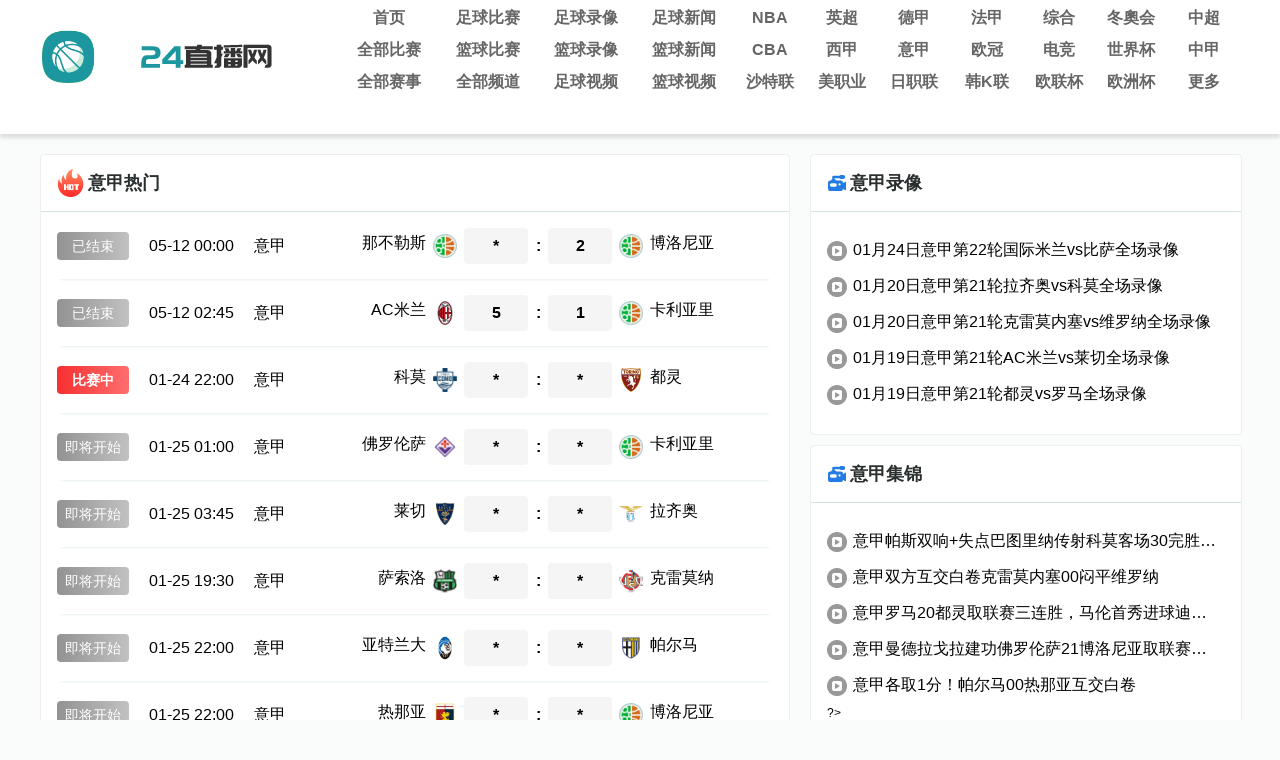

--- FILE ---
content_type: text/html; charset=utf-8
request_url: https://www.nmgxfxh.cn/saishi/725.html
body_size: 6974
content:
<!DOCTYPE html>
<html>
<head>
<meta charset="utf-8"/>
<meta http-equiv="X-UA-Compatible" content="IE=edge">
<title>意甲直播吧_免费意甲直播无插件_意甲视频免费在线观看_24直播网</title>
<meta content="意甲直播,意甲直播吧,免费意甲直播" name="keywords">
<meta content="24直播网吧免费观看，提供意甲直播、意甲在线直播、意甲直播吧、意甲直播无插件、意甲视频免费在线观看、意甲录像回放、意甲视频以及足球直播，篮球直播等努力做最好的直播，来24直播网吧意甲直播吧！" name="description">
<link rel="stylesheet" type="text/css" href="/static/css/reset.css">
<link rel="stylesheet" type="text/css" href="/static/css/base.css?1769269866">
<link rel="stylesheet" type="text/css" href="/static/css/splide.min.css">
<link rel="stylesheet" type="text/css" href="/static/css/news.css?1769269866">
</head>
<body>
<div id="header">
    <div class="container 2eg-u8s-cr-5i1">
        <div id="head" class="tophead 2eg-u8s-cr-5i2" style="position:relative;z-index:1;">
    <a href="/" id="logo" title="24直播网">
      <img src="/static/images/logo-web.png" alt="24直播网">
    </a>
    <div id="logo_right" class="hlogoright 2eg-u8s-cr-5i3">
        <div id="nav" class="hnav 2eg-u8s-cr-5i4">
            <ul class=" 2eg-u8s-cr-5i5">
                <li><a href="/">首页</a></li>
                <li><a href="/live/zuqiu/" title="足球比赛">足球比赛</a></li>
                <li><a href="/video/zuqiu/" title="足球录像">足球录像</a></li>
                <li><a href="/zuqiu/" title="足球新闻">足球新闻</a></li>
                <li><a href="/lanqiu/nba/" title="NBA直播">NBA</a></li>
                <li><a href="/zuqiu/yingchao/" title="英超直播">英超</a></li>
                <li><a href="/zuqiu/dejia/" title="德甲直播">德甲</a></li>
                <li><a href="/zuqiu/fajia/" title="法甲直播">法甲</a></li>
                <li><a href="/tiyu/zonghe/" title="综合体育">综合</a></li>            
                <li><a href="/live/zuqiu/" title="冬奧会">冬奧会</a></li>
                <li><a href="/zuqiu/zhongchao/" title="中超直播">中超</a></li>
            </ul>
 <ul class=" 2eg-u8s-cr-5i6">
                <li><a href="/match/all/" title="全部比赛">全部比赛</a></li>
                <li><a href="/live/lanqiu/" title="篮球比赛">篮球比赛</a></li>
                <li><a href="/video/lanqiu/" title="篮球录像">篮球录像</a></li>
                <li><a href="/lanqiu/" title="篮球新闻">篮球新闻</a></li>
               <li><a href="/lanqiu/cba/" title="CBA直播">CBA</a></li>
                <li><a href="/zuqiu/xijia/" title="西甲直播">西甲</a></li>
                <li><a href="/zuqiu/yijia/" title="意甲直播">意甲</a></li>
                <li><a href="/zuqiu/ouguan/" title="欧冠直播">欧冠</a></li>           
                <li><a href="/tiyu/dianjing/" title="电竞直播">电竞</a></li>
                <li><a href="/zuqiu/shijiebei/" title="世界杯直播">世界杯</a></li>
                <li><a href="/zuqiu/zhongjia/" title="中甲直播">中甲</a></li>

            </ul>


            <ul class=" 2eg-u8s-cr-5i7">
                <li><a href="/live/saishi/" title="全部赛事">全部赛事</a></li>
                <li><a href="/channel/" title="全部频道">全部频道</a></li>
            <li><a href="/shipin/zuqiu/" title="足球视频">足球视频</a></li>
                <li><a href="/shipin/lanqiu/" title="篮球视频">篮球视频</a></li>
               <li><a href="/zuqiu/shatelian/" title="沙特联直播">沙特联</a></li>
                <li><a href="/zuqiu/meizhiye/" title="美职业直播">美职业</a></li>
                <li><a href="/zuqiu/rizhilian/" title="日职联直播">日职联</a></li>
                <li><a href="/zuqiu/hanKlian/" title="韩K联直播">韩K联</a></li>           
                <li><a href="/zuqiu/oulianbei/" title="欧联杯直播">欧联杯</a></li>
                <li><a href="/zuqiu/ouzhoubei/" title="欧洲杯直播">欧洲杯</a></li>
             
             
             
<li class="more 2eg-u8s-cr-5i8">
                    <a href="#">更多</a>
                    <div class="dropdown_container 2eg-u8s-cr-5i9">
                        <ul class="dropdown 2eg-u8s-cr-5i10">
                            <li><a href="/qiudui/" title="球队">球队</a></li>
                            <li><a href="/saishi/" title="专题">专题</a></li>
                            <li><a href="/zuqiu/yazhoubei/" title="亚洲杯直播">亚洲杯</a></li>
                            <li><a href="/channel/cctv/6.html" title="CCTV5直播">CCTV5</a></li>
                            <li><a href="/channel/cctv/14.html" title="CCTV5+">CCTV5+</a></li>
                            <li><a href="/zuqiu/yaguan/" title="亚冠直播">亚冠</a></li>
                            <li><a href="/channel/" title="全部频道">全部频道</a></li>
                            <li><a href="/live/saishis/" title="完整赛事">完整赛事</a></li>
                        </ul>
                    </div>
                </li>         
            </ul>
        </div>
    </div>
</div>
</div>
</div>
<div id="main">
<div id="content" class="container 2eg-u8s-cr-5i11">
 <div class="content_box2 2eg-u8s-cr-5i12" style="margin-top:20px;">
<div class="clearfix 2eg-u8s-cr-5i13">
 <div class="toc_left_w750 2eg-u8s-cr-5i14">
<div class="topic_match_box box_border hot_match_list 2eg-u8s-cr-5i15">
 
 <div class="topic_tag_title 2eg-u8s-cr-5i16">
<h1><img src="/static/images/icon_hot.png" width="28" height="28"/>意甲热门</h1>
 </div>
 <div class="topic_match_list 2eg-u8s-cr-5i17">
<div class="list_block  2eg-u8s-cr-5i18">
<div class="a 2eg-u8s-cr-5i19">
<a href="/live/zuqiu/255.html" target="_blank">
<div class="state blue_left 2eg-u8s-cr-5i20">已结束</div>
</a>
<time class="time 2eg-u8s-cr-5i21" data-time="2024-05-12 00:00:00">05-12 00:00</time>
<div class="type text-ignore 2eg-u8s-cr-5i22">意甲</div>
<div class="match_name 2eg-u8s-cr-5i23">
<a href="" target="_blank">
<span class="text_left text-ignore 2eg-u8s-cr-5i24">那不勒斯</span>
<img class="lazy 2eg-u8s-cr-5i25" src='/static/images/default_img_60x60.png' data-original="https://cdn.sportnanoapi.com/football/team/19eac99666880f936bd720c441b9de94.png" alt="那不勒斯" />
</a>
<strong>*</strong>
<div class="shape 2eg-u8s-cr-5i26">:</div>
<strong>2</strong>
<a href="" target="_blank">
<img class="lazy 2eg-u8s-cr-5i27" src='/static/images/default_img_60x60.png' data-original="https://cdn.sportnanoapi.com/football/team/8354706ee0d510dbb1cfe5cec7319227.png" alt="博洛尼亚" />
<span class="text_right text-ignore 2eg-u8s-cr-5i28">博洛尼亚</span>
</a>
</div>
</div>
</div>
<div class="list_block  2eg-u8s-cr-5i29">
<div class="a 2eg-u8s-cr-5i30">
<a href="/live/zuqiu/306.html" target="_blank">
<div class="state blue_left 2eg-u8s-cr-5i31">已结束</div>
</a>
<time class="time 2eg-u8s-cr-5i32" data-time="2024-05-12 02:45:00">05-12 02:45</time>
<div class="type text-ignore 2eg-u8s-cr-5i33">意甲</div>
<div class="match_name 2eg-u8s-cr-5i34">
<a href="" target="_blank">
<span class="text_left text-ignore 2eg-u8s-cr-5i35">AC米兰</span>
<img class="lazy 2eg-u8s-cr-5i36" src='/static/images/default_img_60x60.png' data-original="https://cdn.sportnanoapi.com/football/team/643ef4101b017dc1495dbd9e9d5cce28.png" alt="AC米兰" />
</a>
<strong>5</strong>
<div class="shape 2eg-u8s-cr-5i37">:</div>
<strong>1</strong>
<a href="" target="_blank">
<img class="lazy 2eg-u8s-cr-5i38" src='/static/images/default_img_60x60.png' data-original="https://cdn.sportnanoapi.com/football/team/cd3683db19fcf1166a79a2ddc8261faa.png" alt="卡利亚里" />
<span class="text_right text-ignore 2eg-u8s-cr-5i39">卡利亚里</span>
</a>
</div>
</div>
</div>
  

<div class="list_block  2eg-u8s-cr-5i40">
<div class="a 2eg-u8s-cr-5i41">
<a href="/live/zuqiu/73777.html" target="_blank">
<div class="state red_left 2eg-u8s-cr-5i42">比赛中</div>
</a>
<time class="time 2eg-u8s-cr-5i43" data-time="2026-01-24 22:00:00">01-24 22:00</time>
<div class="type text-ignore 2eg-u8s-cr-5i44">意甲</div>
<div class="match_name 2eg-u8s-cr-5i45">
<a href="" target="_blank">
<span class="text_left text-ignore 2eg-u8s-cr-5i46">科莫</span>
<img class="lazy 2eg-u8s-cr-5i47" src='/static/images/default_img_60x60.png' data-original="https://cdn.sportnanoapi.com/football/team/5f7059f40965e5a2cc00987e6bac2f32.png" alt="科莫" />
</a>
<strong>*</strong>
<div class="shape 2eg-u8s-cr-5i48">:</div>
<strong>*</strong>
<a href="" target="_blank">
<img class="lazy 2eg-u8s-cr-5i49" src='/static/images/default_img_60x60.png' data-original="https://cdn.sportnanoapi.com/football/team/f0856c1b16c32245a8d2c702ffe89ac5.png" alt="都灵" />
<span class="text_right text-ignore 2eg-u8s-cr-5i50">都灵</span>
</a>
</div>
</div>
</div>
<div class="list_block  2eg-u8s-cr-5i51">
<div class="a 2eg-u8s-cr-5i52">
<a href="/live/zuqiu/73879.html" target="_blank">
<div class="state blue_left 2eg-u8s-cr-5i53">即将开始</div>
</a>
<time class="time 2eg-u8s-cr-5i54" data-time="2026-01-25 01:00:00">01-25 01:00</time>
<div class="type text-ignore 2eg-u8s-cr-5i55">意甲</div>
<div class="match_name 2eg-u8s-cr-5i56">
<a href="" target="_blank">
<span class="text_left text-ignore 2eg-u8s-cr-5i57">佛罗伦萨</span>
<img class="lazy 2eg-u8s-cr-5i58" src='/static/images/default_img_60x60.png' data-original="https://cdn.sportnanoapi.com/football/team/858d87ded0cce014bae0c9681af48524.png" alt="佛罗伦萨" />
</a>
<strong>*</strong>
<div class="shape 2eg-u8s-cr-5i59">:</div>
<strong>*</strong>
<a href="" target="_blank">
<img class="lazy 2eg-u8s-cr-5i60" src='/static/images/default_img_60x60.png' data-original="https://cdn.sportnanoapi.com/football/team/cd3683db19fcf1166a79a2ddc8261faa.png" alt="卡利亚里" />
<span class="text_right text-ignore 2eg-u8s-cr-5i61">卡利亚里</span>
</a>
</div>
</div>
</div>
<div class="list_block  2eg-u8s-cr-5i62">
<div class="a 2eg-u8s-cr-5i63">
<a href="/live/zuqiu/73907.html" target="_blank">
<div class="state blue_left 2eg-u8s-cr-5i64">即将开始</div>
</a>
<time class="time 2eg-u8s-cr-5i65" data-time="2026-01-25 03:45:00">01-25 03:45</time>
<div class="type text-ignore 2eg-u8s-cr-5i66">意甲</div>
<div class="match_name 2eg-u8s-cr-5i67">
<a href="" target="_blank">
<span class="text_left text-ignore 2eg-u8s-cr-5i68">莱切</span>
<img class="lazy 2eg-u8s-cr-5i69" src='/static/images/default_img_60x60.png' data-original="https://cdn.sportnanoapi.com/football/team/777d0840066313da8c0f85977e9178be.png" alt="莱切" />
</a>
<strong>*</strong>
<div class="shape 2eg-u8s-cr-5i70">:</div>
<strong>*</strong>
<a href="" target="_blank">
<img class="lazy 2eg-u8s-cr-5i71" src='/static/images/default_img_60x60.png' data-original="https://cdn.sportnanoapi.com/football/team/5a2ff46efa33abc6b2908eb6279dfbf8.png" alt="拉齐奥" />
<span class="text_right text-ignore 2eg-u8s-cr-5i72">拉齐奥</span>
</a>
</div>
</div>
</div>
<div class="list_block  2eg-u8s-cr-5i73">
<div class="a 2eg-u8s-cr-5i74">
<a href="/live/zuqiu/73938.html" target="_blank">
<div class="state blue_left 2eg-u8s-cr-5i75">即将开始</div>
</a>
<time class="time 2eg-u8s-cr-5i76" data-time="2026-01-25 19:30:00">01-25 19:30</time>
<div class="type text-ignore 2eg-u8s-cr-5i77">意甲</div>
<div class="match_name 2eg-u8s-cr-5i78">
<a href="" target="_blank">
<span class="text_left text-ignore 2eg-u8s-cr-5i79">萨索洛</span>
<img class="lazy 2eg-u8s-cr-5i80" src='/static/images/default_img_60x60.png' data-original="https://cdn.sportnanoapi.com/football/team/616bf242a532f72e970648f2ead423cf.png" alt="萨索洛" />
</a>
<strong>*</strong>
<div class="shape 2eg-u8s-cr-5i81">:</div>
<strong>*</strong>
<a href="" target="_blank">
<img class="lazy 2eg-u8s-cr-5i82" src='/static/images/default_img_60x60.png' data-original="https://cdn.sportnanoapi.com/football/team/0b0e25267dabd15c405070329df5fbdb.png" alt="克雷莫纳" />
<span class="text_right text-ignore 2eg-u8s-cr-5i83">克雷莫纳</span>
</a>
</div>
</div>
</div>
<div class="list_block  2eg-u8s-cr-5i84">
<div class="a 2eg-u8s-cr-5i85">
<a href="/live/zuqiu/73962.html" target="_blank">
<div class="state blue_left 2eg-u8s-cr-5i86">即将开始</div>
</a>
<time class="time 2eg-u8s-cr-5i87" data-time="2026-01-25 22:00:00">01-25 22:00</time>
<div class="type text-ignore 2eg-u8s-cr-5i88">意甲</div>
<div class="match_name 2eg-u8s-cr-5i89">
<a href="" target="_blank">
<span class="text_left text-ignore 2eg-u8s-cr-5i90">亚特兰大</span>
<img class="lazy 2eg-u8s-cr-5i91" src='/static/images/default_img_60x60.png' data-original="https://cdn.sportnanoapi.com/football/team/45c9647899b8bf2fb6f988c6c33b964c.png" alt="亚特兰大" />
</a>
<strong>*</strong>
<div class="shape 2eg-u8s-cr-5i92">:</div>
<strong>*</strong>
<a href="" target="_blank">
<img class="lazy 2eg-u8s-cr-5i93" src='/static/images/default_img_60x60.png' data-original="https://cdn.sportnanoapi.com/football/team/9fadd87d190982c8082dddf1567e0b9b.png" alt="帕尔马" />
<span class="text_right text-ignore 2eg-u8s-cr-5i94">帕尔马</span>
</a>
</div>
</div>
</div>
<div class="list_block  2eg-u8s-cr-5i95">
<div class="a 2eg-u8s-cr-5i96">
<a href="/live/zuqiu/73964.html" target="_blank">
<div class="state blue_left 2eg-u8s-cr-5i97">即将开始</div>
</a>
<time class="time 2eg-u8s-cr-5i98" data-time="2026-01-25 22:00:00">01-25 22:00</time>
<div class="type text-ignore 2eg-u8s-cr-5i99">意甲</div>
<div class="match_name 2eg-u8s-cr-5i100">
<a href="" target="_blank">
<span class="text_left text-ignore 2eg-u8s-cr-5i101">热那亚</span>
<img class="lazy 2eg-u8s-cr-5i102" src='/static/images/default_img_60x60.png' data-original="https://cdn.sportnanoapi.com/football/team/51474fb68c7da46b9c20ebddccec7766.png" alt="热那亚" />
</a>
<strong>*</strong>
<div class="shape 2eg-u8s-cr-5i103">:</div>
<strong>*</strong>
<a href="" target="_blank">
<img class="lazy 2eg-u8s-cr-5i104" src='/static/images/default_img_60x60.png' data-original="https://cdn.sportnanoapi.com/football/team/8354706ee0d510dbb1cfe5cec7319227.png" alt="博洛尼亚" />
<span class="text_right text-ignore 2eg-u8s-cr-5i105">博洛尼亚</span>
</a>
</div>
</div>
</div>
<div class="list_block  2eg-u8s-cr-5i106">
<div class="a 2eg-u8s-cr-5i107">
<a href="/live/zuqiu/74025.html" target="_blank">
<div class="state blue_left 2eg-u8s-cr-5i108">即将开始</div>
</a>
<time class="time 2eg-u8s-cr-5i109" data-time="2026-01-26 01:00:00">01-26 01:00</time>
<div class="type text-ignore 2eg-u8s-cr-5i110">意甲</div>
<div class="match_name 2eg-u8s-cr-5i111">
<a href="" target="_blank">
<span class="text_left text-ignore 2eg-u8s-cr-5i112">尤文</span>
<img class="lazy 2eg-u8s-cr-5i113" src='/static/images/default_img_60x60.png' data-original="https://cdn.sportnanoapi.com/football/team/314ca8463a6fd047b11d474287b24c50.png" alt="尤文" />
</a>
<strong>*</strong>
<div class="shape 2eg-u8s-cr-5i114">:</div>
<strong>*</strong>
<a href="" target="_blank">
<img class="lazy 2eg-u8s-cr-5i115" src='/static/images/default_img_60x60.png' data-original="https://cdn.sportnanoapi.com/football/team/19eac99666880f936bd720c441b9de94.png" alt="那不勒斯" />
<span class="text_right text-ignore 2eg-u8s-cr-5i116">那不勒斯</span>
</a>
</div>
</div>
</div>
<div class="list_block  2eg-u8s-cr-5i117">
<div class="a 2eg-u8s-cr-5i118">
<a href="/live/zuqiu/74046.html" target="_blank">
<div class="state blue_left 2eg-u8s-cr-5i119">即将开始</div>
</a>
<time class="time 2eg-u8s-cr-5i120" data-time="2026-01-26 03:45:00">01-26 03:45</time>
<div class="type text-ignore 2eg-u8s-cr-5i121">意甲</div>
<div class="match_name 2eg-u8s-cr-5i122">
<a href="" target="_blank">
<span class="text_left text-ignore 2eg-u8s-cr-5i123">罗马</span>
<img class="lazy 2eg-u8s-cr-5i124" src='/static/images/default_img_60x60.png' data-original="https://cdn.sportnanoapi.com/football/team/4a5873c2f4d2aea786dc787a37b4b34c.png" alt="罗马" />
</a>
<strong>*</strong>
<div class="shape 2eg-u8s-cr-5i125">:</div>
<strong>*</strong>
<a href="" target="_blank">
<img class="lazy 2eg-u8s-cr-5i126" src='/static/images/default_img_60x60.png' data-original="https://cdn.sportnanoapi.com/football/team/643ef4101b017dc1495dbd9e9d5cce28.png" alt="AC米兰" />
<span class="text_right text-ignore 2eg-u8s-cr-5i127">AC米兰</span>
</a>
</div>
</div>
</div>
<div class="list_block  2eg-u8s-cr-5i128">
<div class="a 2eg-u8s-cr-5i129">
<a href="/live/zuqiu/74128.html" target="_blank">
<div class="state blue_left 2eg-u8s-cr-5i130">即将开始</div>
</a>
<time class="time 2eg-u8s-cr-5i131" data-time="2026-01-27 03:45:00">01-27 03:45</time>
<div class="type text-ignore 2eg-u8s-cr-5i132">意甲</div>
<div class="match_name 2eg-u8s-cr-5i133">
<a href="" target="_blank">
<span class="text_left text-ignore 2eg-u8s-cr-5i134">维罗纳</span>
<img class="lazy 2eg-u8s-cr-5i135" src='/static/images/default_img_60x60.png' data-original="https://cdn.sportnanoapi.com/football/team/b8e39abb18bb1c69396c59ff73ecf124.png" alt="维罗纳" />
</a>
<strong>*</strong>
<div class="shape 2eg-u8s-cr-5i136">:</div>
<strong>*</strong>
<a href="" target="_blank">
<img class="lazy 2eg-u8s-cr-5i137" src='/static/images/default_img_60x60.png' data-original="https://cdn.sportnanoapi.com/football/team/fbb7c1e429b874a5ff3de0f1b70137fa.png" alt="乌迪内斯" />
<span class="text_right text-ignore 2eg-u8s-cr-5i138">乌迪内斯</span>
</a>
</div>
</div>
</div>
  
  
</div>
</div>


<div class="topic_match_box box_border hot_match_list 2eg-u8s-cr-5i139" style="margin-top: 20px;">
 <div class="topic_tag_title 2eg-u8s-cr-5i140">
<h1><img src="/static/images/news_icon.png" width="28" height="28"/>意甲新闻</h1>
 </div>
 <div class="topic_match_list 2eg-u8s-cr-5i141">
<div class="news_list 2eg-u8s-cr-5i142">
 
<div class="block_img 2eg-u8s-cr-5i143">
<a href="/news/458550.html" class="tag_posituon 2eg-u8s-cr-5i144"><img class="news_image 2eg-u8s-cr-5i145" src="//images.bwtsg.com/loading/20260124/ac3vhjafw1h.jpg" alt="囧叔：意甲争3非争4，国米能拿90分" /></a>
<div class="news_content 2eg-u8s-cr-5i146">
<div>
<h1><a href="/news/458550.html">囧叔：意甲争3非争4，国米能拿90分</a></h1>
<p><a href="/news/458550.html">囧叔：意甲争3非争4，国米能拿90分意甲 01-24 20:51AC米兰主帅阿莱格里出席客战罗马的赛前发布会，谈意甲冠军与欧冠席位争夺，囧叔道：“国米52分领跑</a></p>
</div>
<div class="footer 2eg-u8s-cr-5i147"><time>2026-01-24</time></div>
</div>
</div>
 <div class="block_img 2eg-u8s-cr-5i148">
<a href="/news/458492.html" class="tag_posituon 2eg-u8s-cr-5i149"><img class="news_image 2eg-u8s-cr-5i150" src="//images.bwtsg.com/loading/20260124/kotdehitjbx.jpg" alt="一日意甲动向：国米让二追六拿下三分，米兰跟迈尼昂续约在即" /></a>
<div class="news_content 2eg-u8s-cr-5i151">
<div>
<h1><a href="/news/458492.html">一日意甲动向：国米让二追六拿下三分，米兰跟迈尼昂续约在即</a></h1>
<p><a href="/news/458492.html">1 - 罗马诺：米兰续约迈尼昂取得关键进展，年薪结构已确定知名转会专家罗马诺在其Youtube频道中，详细谈及了AC米兰与门将迈克·迈尼昂的续约进展</a></p>
</div>
<div class="footer 2eg-u8s-cr-5i152"><time>2026-01-24</time></div>
</div>
</div>
 <div class="block_img 2eg-u8s-cr-5i153">
<a href="/news/458281.html" class="tag_posituon 2eg-u8s-cr-5i154"><img class="news_image 2eg-u8s-cr-5i155" src="//images.bwtsg.com/loading/20260124/jx5hzknm0ig.jpg" alt="62！国米意甲两极化：对3强0胜+对弱队17胜1负，欧冠决战多特" /></a>
<div class="news_content 2eg-u8s-cr-5i156">
<div>
<h1><a href="/news/458281.html">62！国米意甲两极化：对3强0胜+对弱队17胜1负，欧冠决战多特</a></h1>
<p><a href="/news/458281.html">北京时间1月24日，意甲第22轮先赛一场，国米主场迎战比萨，由于2队实力差距巨大，因此几乎没有悬念，最终国米6-2大胜对手，顺利拿到3分。本赛季，国米在意</a></p>
</div>
<div class="footer 2eg-u8s-cr-5i157"><time>2026-01-24</time></div>
</div>
</div>
 <div class="block_img 2eg-u8s-cr-5i158">
<a href="/news/458276.html" class="tag_posituon 2eg-u8s-cr-5i159"><img class="news_image 2eg-u8s-cr-5i160" src="//images.bwtsg.com/loading/20260124/wav5zygxqwl.jpg" alt="体坛联播国米让二追六大胜领跑意甲，国足战平俄超劲旅" /></a>
<div class="news_content 2eg-u8s-cr-5i161">
<div>
<h1><a href="/news/458276.html">体坛联播国米让二追六大胜领跑意甲，国足战平俄超劲旅</a></h1>
<p><a href="/news/458276.html">据统计，登贝莱近7场正式比赛6场参与进球，总计打进5球，助攻3次。近4场法甲比赛，登贝莱均参与进球，这是去年2月到3月之后，登贝莱在法甲的最长连场参</a></p>
</div>
<div class="footer 2eg-u8s-cr-5i162"><time>2026-01-24</time></div>
</div>
</div>
 <div class="block_img 2eg-u8s-cr-5i163">
<a href="/news/458275.html" class="tag_posituon 2eg-u8s-cr-5i164"><img class="news_image 2eg-u8s-cr-5i165" src="//images.bwtsg.com/loading/20260124/khgflu34qii.jpg" alt="国米六球大胜比萨六分差强势领跑意甲" /></a>
<div class="news_content 2eg-u8s-cr-5i166">
<div>
<h1><a href="/news/458275.html">国米六球大胜比萨六分差强势领跑意甲</a></h1>
<p><a href="/news/458275.html">请点击本文右上角的关注，感谢您的支持。1月24日，意甲联赛第22轮迎来了一场备受瞩目的较量。卫冕冠军国际米兰坐镇底蕴深厚的梅阿查球场，迎战目</a></p>
</div>
<div class="footer 2eg-u8s-cr-5i167"><time>2026-01-24</time></div>
</div>
</div>
  
</div>
</div>
</div>
 </div>
 <div class="toc_right_w430 2eg-u8s-cr-5i168">

<div class="video_section box_border hot_video 2eg-u8s-cr-5i169">
 <div class="video_title 2eg-u8s-cr-5i170">
<h1><img src="/static/images/icon_rec.svg" width="28" height="28">意甲录像</h1>
</div>
<div class="con 2eg-u8s-cr-5i171">
<ul class="rank 2eg-u8s-cr-5i172">
 
<li class="rank_list 2eg-u8s-cr-5i173">
<a href="/video/zuqiu/yijia/16499.html" target="_blank">
<div class="video_icon 2eg-u8s-cr-5i174"></div>
<span class="long_text 2eg-u8s-cr-5i175">01月24日意甲第22轮国际米兰vs比萨全场录像</span>
</a>
</li>
<li class="rank_list 2eg-u8s-cr-5i176">
<a href="/video/zuqiu/yijia/16437.html" target="_blank">
<div class="video_icon 2eg-u8s-cr-5i177"></div>
<span class="long_text 2eg-u8s-cr-5i178">01月20日意甲第21轮拉齐奥vs科莫全场录像</span>
</a>
</li>
<li class="rank_list 2eg-u8s-cr-5i179">
<a href="/video/zuqiu/yijia/16436.html" target="_blank">
<div class="video_icon 2eg-u8s-cr-5i180"></div>
<span class="long_text 2eg-u8s-cr-5i181">01月20日意甲第21轮克雷莫内塞vs维罗纳全场录像</span>
</a>
</li>
<li class="rank_list 2eg-u8s-cr-5i182">
<a href="/video/zuqiu/yijia/16408.html" target="_blank">
<div class="video_icon 2eg-u8s-cr-5i183"></div>
<span class="long_text 2eg-u8s-cr-5i184">01月19日意甲第21轮AC米兰vs莱切全场录像</span>
</a>
</li>
<li class="rank_list 2eg-u8s-cr-5i185">
<a href="/video/zuqiu/yijia/16412.html" target="_blank">
<div class="video_icon 2eg-u8s-cr-5i186"></div>
<span class="long_text 2eg-u8s-cr-5i187">01月19日意甲第21轮都灵vs罗马全场录像</span>
</a>
</li>
 
 </ul>
 </div>
</div>

 
<div class="video_section box_border hot_video 2eg-u8s-cr-5i188">
 <div class="video_title 2eg-u8s-cr-5i189">
<h1><img src="/static/images/icon_rec.svg" width="28" height="28">意甲集锦</h1>
</div>
<div class="con 2eg-u8s-cr-5i190">
<ul class="rank 2eg-u8s-cr-5i191">
 
<li class="rank_list 2eg-u8s-cr-5i192">
<a href="/jijin/zuqiu/yijia/20508.html" target="_blank">
<div class="video_icon 2eg-u8s-cr-5i193"></div>
<span class="long_text 2eg-u8s-cr-5i194">意甲帕斯双响+失点巴图里纳传射科莫客场30完胜拉齐奥</span>
</a>
</li>
<li class="rank_list 2eg-u8s-cr-5i195">
<a href="/jijin/zuqiu/yijia/20507.html" target="_blank">
<div class="video_icon 2eg-u8s-cr-5i196"></div>
<span class="long_text 2eg-u8s-cr-5i197">意甲双方互交白卷克雷莫内塞00闷平维罗纳</span>
</a>
</li>
<li class="rank_list 2eg-u8s-cr-5i198">
<a href="/jijin/zuqiu/yijia/20495.html" target="_blank">
<div class="video_icon 2eg-u8s-cr-5i199"></div>
<span class="long_text 2eg-u8s-cr-5i200">意甲罗马20都灵取联赛三连胜，马伦首秀进球迪巴拉传射</span>
</a>
</li>
<li class="rank_list 2eg-u8s-cr-5i201">
<a href="/jijin/zuqiu/yijia/20486.html" target="_blank">
<div class="video_icon 2eg-u8s-cr-5i202"></div>
<span class="long_text 2eg-u8s-cr-5i203">意甲曼德拉戈拉建功佛罗伦萨21博洛尼亚取联赛第3胜</span>
</a>
</li>
<li class="rank_list 2eg-u8s-cr-5i204">
<a href="/jijin/zuqiu/yijia/20485.html" target="_blank">
<div class="video_icon 2eg-u8s-cr-5i205"></div>
<span class="long_text 2eg-u8s-cr-5i206">意甲各取1分！帕尔马00热那亚互交白卷</span>
</a>
</li>
 
?>
 </ul>
 </div>
</div>


 
</div>
</div>
 </div>
<div id="gotoTop" style="display:none">
 <span class="icon_top 2eg-u8s-cr-5i207"></span>
</div>
 </div> 
 </div>
<div id="footer">         
    <div class="container 2eg-u8s-cr-5i208">
       	欧洲杯直播24小时为广大球迷提供全面及时的赛事直播和资讯 完全绿色安全无插件，稳定安全的直播网，每天收集最新的体育直播资讯，原创大数据足球篮球赛果预测，历史战绩，情报分析,欧洲杯直播所有直播信号均由用户收集或从搜索引擎搜索整理获得，所有内容均来自互联网，我们自身不提供任何直播信号和视频内容 如有侵犯您的权益请通知我们，我们会第一时间处理。
    </div>
    <div class="copyright 2eg-u8s-cr-5i209"><p>Copyright © 2021-2024 24直播网. All Rights Reserved. <a href="https://beian.miit.gov.cn/" target="_blank" rel="noopener noreferrer">蒙ICP备2021002417号-1</a></p></div>
</div>
<script src="/static/js/jquery.min.js"></script>
<script src="/static/js/jquery.lazyload.min.js"></script>
<script src="/static/js/main.js?1769269867"></script>
<script src="/static/js/script.js?1769269867"></script>
<script src="/static/js/splide.min.js"></script>
<script src="/static/js/md5.min.js"></script>

<script>
$("#gotoTop").click(function () {
$('html,body').animate({scrollTop: 0}, 300);
});
var min_height = 500;
$(window).scroll(function () {
var s = $(window).scrollTop();
if (s > min_height) {
$("#gotoTop").fadeIn(200);
} else {
$("#gotoTop").fadeOut(200);
}
;
});
</script>
<script>
jQuery(document).ready(function ($) {
$("img.lazy").lazyload({
effect: "fadeIn",
failure_limit: 10
});

const now = new Date();
const matchLength = $(".byState").length;
const matchLink = $(".byState a");
if(matchLength > 0){
for(let i=0; i< matchLength; i++){
let matchTime = Date.parse($(matchLink[i]).find("time").data("time"));
if(now.getTime() > matchTime){
$(matchLink[i]).find(".state").removeClass("blue_left").addClass("red_left").html("直播中");
}
}
}
});
</script>
<script type="text/javascript">
$('.tocr_block_taggle li').on("click", function () {
var _index = $(this).index();
$(this).addClass("active").siblings().removeClass();
$(this).parents('.tocr_block_taggle').parents('.tocr_block_title').siblings('.ranking_taggle').children('div').eq(_index).show().siblings().hide();
})
</script>
</body>
</html>

--- FILE ---
content_type: text/css
request_url: https://www.nmgxfxh.cn/static/css/reset.css
body_size: 1155
content:
@charset "utf-8";

html, body, div, span, object, iframe,
h1, h2, h3, h4, h5, h6, p, blockquote, pre,
a, abbr, acronym, address, big, cite, code,
del, dfn, em, img, ins, kbd, q, s, samp,
small, strike, strong, sub, sup, tt, var,
b, i,
dl, dt, dd, ol, ul, li,
fieldset, form, label, legend,
table, caption, tbody, tfoot, thead, tr, th, td,
article, aside, canvas, details, 
figure, figcaption, footer, header, hgroup, 
menu, nav, output, section, summary,
time, mark, audio, video {
	margin: 0;
	padding: 0;
	border: 0;
	font-size: 100%;
	font: inherit;
	
	/*vertical-align: baseline;*/
}
/* HTML5 display-role reset for older browsers */
article, aside, details, figcaption, figure, 
footer, header, hgroup, menu, nav, section {
	display: block;
}
body {
	line-height: 1;
	background: #fff;
	font-family:"microsoft yahei";
	font-size:12px;
}
ol, ul ,li{
	list-style: none;
}
blockquote, q {
	quotes: none;
} 
blockquote:before, blockquote:after,
q:before, q:after {
	content: '';
	content: none;
}
/*table {
	border-collapse: collapse;
	border-spacing: 0;
}*/
/* add */
img{border:0}
h1,h2,h3,h4,h5,h6{font-size:100%;font-weight:normal;}
select,input{vertical-align:middle}
.clear { display:block !important; clear:both !important; float:none !important; margin:0 !important; padding:0 !important; height:0; line-height:0; font-size:0; overflow:hidden;}
.clearfix { zoom:1; }
.clearfix:after { content:""; display:block; clear:both; height:0; }
.spacer{clear:both; font-size:0; height:0; line-height:0;}
a{color:#333;text-decoration:none}



    li.more {
        position: relative;
    }
    #logo_right li.more .dropdown_container {
        min-width: 100px;
        display: none;
        position: absolute;
        right: -20px;
        padding: 16px;
        width: 100px;
        margin: 0;
        height: unset;
    }
    #logo_right li.more ul.dropdown {
        background: #1C969F;
        box-shadow: 0px 3px 6px rgba(0, 0, 0, 0.16);
        border-radius: 4px;
        display: flex;
        flex-direction: column;
    }
    #logo_right li.more ul.dropdown li {
        height: 36px;
    }
    #logo_right li.more ul.dropdown li a.active {
        background: #0A7A82;
    }
    #logo_right li.more ul.dropdown li a {
        font-size: 16px;
        font-family: Microsoft YaHei;
        font-weight: bold;
        color: #FFFFFF;
        height: 100%;
        width: 100%;
        line-height: 33px;
    }
    #logo_right li.more ul.dropdown li:hover {
        background: #0A7A82;
    }
    #logo_right li.more ul.dropdown li:hover a {
        background: #0A7A82;
    }
    #logo_right li.more:hover .dropdown_container {
        display: block;
    }

--- FILE ---
content_type: text/css
request_url: https://www.nmgxfxh.cn/static/css/base.css?1769269866
body_size: 13268
content:

body, div, dl, dt, dd, ul, ol, li, h1, h2, h3, h4, h5, h6, pre, form, p, blockquote, th, td{border:0;margin:0;padding:0;-x-system-font:none;font-family: Lucida, Verdana, 'Hiragino Sans GB', STHeiti, 'WenQuanYi Micro Hei', 'Microsoft YaHei',微软雅黑, SimSun, sans-serif;font-size:12px;font-size-adjust:none;font-stretch:normal;font-style:normal;font-variant:normal;font-weight:normal;line-height:18px;margin:0;padding:0;word-wrap:break-word;}
img{border:0;}
input, label, select, option, textarea, button, fieldset, legend {font-family:font-family: Lucida, Verdana, 'Hiragino Sans GB', STHeiti, 'WenQuanYi Micro Hei', 'Microsoft YaHei',微软雅黑, SimSun, sans-serif;}
a{text-decoration:none; color:#000000;}
a:hover, a:active{color:#000000;text-decoration:none;}
ul {
    list-style-type: none;
  }
body{
    background: #FAFCFC;
}
.clearfix {
    zoom: 1;
}
.clearfix::after {
    content: "";
    display: block;
    clear: both;
    height: 0;
}

img {
    border: 0;
}

.row_flex_box{
    display: flex;
    align-items: center;
}
/* color */
.blue {
    color: #017BD1 !important;
}

#main::after
{
    content: " ";
    display: table;
    clear: both;
    float: none;
    overflow: hidden;
}

#header {
    position: relative;
    background-color: #fff;
    height: 134px;
    width: 100%;
    margin-bottom: 20px;
    z-index: 999;
    box-shadow: 0px 4px 4px rgba(0, 0, 0, 0.12);
}

#header .container,#footer .container, #main .container,.news_wrapper .container{
	width: 1200px;
	margin: 0 auto;
}

#header #head{
    height: 100px;
}

.header_border{
    background: linear-gradient(
    90deg, #1c969f 0%, #6DD3DB 100%);
    opacity: 1;
    height: 4px;
    width: 100%;
}

#footer{
    margin-top: 80px;
}

.footer_border{
    background: linear-gradient( 90deg, #1c969f 0%, #6DD3DB 100%);
    opacity: 1;
    height: 3px;
    width: 100%;
}

#gotoTop {
    position: fixed;
    top: 70%;
    cursor: pointer;
    width: 1200px;
    margin: 0 auto;
}

.icon_top{
    background: url(../images/gototop.png) no-repeat;
    height: 48px;
    width: 48px;
    cursor: pointer;
    position: absolute;
    right: -6%;
}

.icon_top:hover{
    background: url(../images/gototop_hover.png) no-repeat;
}

#logo{
    float: left;
    margin-top: 18px;
}

#logo_right{
    float: right;
}

#logo_right div{
    display: flex;
    flex-direction: column;
    width: 900px;
    height: 60px;
    margin-top: 20px;
    margin-bottom: 20px;
    justify-content: space-around;
}

#logo_right div ul{
    display: flex;
    flex-direction: row;
    justify-content: space-around;
}

#logo_right div ul li a{
    height: 32px;
    font-size: 16px;
    color: #666666;
    font-weight: bold;
    width: 96px;
    text-align: center;
    display: block;
    line-height: 32px;
    text-decoration: none;
}



#logo_right div ul li:nth-child(n+5) a{
    width: 70px;
}
#logo_right div ul li .active, #logo_right div ul li a:hover{
    background: linear-gradient(90deg,#1c969f,#6dd3db);
    border-radius: 4px;
    color:#fff
}

#footer{
    background: #292E2E;
    color: #999999;
}

#footer .container{
    text-align: center;
    padding-top: 15px;
    padding-bottom: 15px;
}

#footer .footer_link{
    display: flex;
    width: 1000px;
    justify-content: space-between;
}

#footer .footer_link li a, #footer .copyright p{
    font-size: 14px;
    color: #999999;
}

#footer .copyright{
    text-align: center;
    height: 39px;
    background: #1F2323;
    align-items: center;
    display: flex;
    justify-content: center;
}

#footer .copyright a{
    color: #999;
    text-decoration: underline;
}

.footer_base-info{
    padding: 20px 16px 40px;
    margin-top: 20px;
    font-size: 14px;
    line-height: 24px;
    /* margin-bottom: -30px; */
}

.box_padding{
    padding-left: 16px;
    padding-right: 16px;
}

.box_border{
    background: #fff;
    border-radius: 4px;
    border: 1px solid #EEEEEE;
}

/* homepage */
#main{
    position: relative;
    min-height: 650px;
}

.content-box{
    height: auto;
    margin: auto;
    position: relative;
} 

.long_text{
    overflow-wrap: break-word;
    word-break: keep-all;
    white-space: nowrap;
    -ms-text-overflow: ellipsis;
    -o-text-overflow: ellipsis;
    text-overflow: ellipsis;
    overflow: hidden;
}

.toc_left_w750 {
    width: 750px;
    float: left;
}

.topic_match_box {
    width: 748px;
    height: auto;
    background: #fff;
    border-radius: 4px;
}

.topic_match_box .index_tag_title,.topic_news_box .index_tag_title, .topic_match_box .topic_tag_title {
    height: 56px;
    border-bottom: 1px solid #D3E1E2;
    padding-left: 16px;
    padding-right: 16px;
    display: flex;
    justify-content: space-between;
    align-items: center;
}

.topic_tag_title a:hover,.video_title a:hover, .block_title_container a:hover, .topic_news_box .index_tag_title a:hover span, .tocr_block_title a:hover{
    color:#1c969f !important;
}

.index_match_list {
    /* margin-top: 10px;
    padding-bottom: 16px; */
}

.topic_match_list {
    /* padding-left: 16px;
    padding-right: 16px; */
}

.topic_match_box .index_tag_title h1 {
    float: left;
    font-size: 20px;
    color: #FFFFFF;
    letter-spacing: 0;
    line-height: 46px;
    margin-left: 20px;
}

.topic_match_box .index_tag_title span {
    float: right;
    font-size: 12px;
    width: 100px;
    height: 32px;
    color: #fff ;
    line-height: 19px;
    background: #1c969f ;
    border-radius: 4px;
    line-height: 32px;
    text-align: center;
    font-weight: bold;
}

.topic_match_list .list_block:first-child {
    border-top: none;
}

.topic_match_list .list_block {
    height: 67px;
    padding-left: 16px;
    padding-right: 16px;
    box-shadow: 0px 20px 3px -20px #D3E1E2;
}

.topic_match_list .list_block:hover{
    background: #F1F9F9;
}

.topic_match_list .list_block .a,.topic_match_list .list_block .list_row{
    height: 68px;
    display: flex;
    align-items: center;
    color:#000000;
    font-size: 16px;
}

.topic_match_list .list_block .gray_left {
    color: #666;
    border-color: #666;
}

.topic_match_list .list_block .state {
    float: left;
    width: 72px;
    height: 28px;
    color: #fff;
    line-height: 28px;
    font-size: 14px;
    text-align: center;
    border-radius: 4px;
    margin-right: 20px;
    background: linear-gradient(90deg, #929292 0%, #C1C1C1 100%);
}

.topic_match_list .list_block .red_left{
    background: linear-gradient(90deg,#f63030,#ff6e6e);
    font-weight: bold;
}

.topic_match_list .list_block .time {
    float: left;
    margin-right: 20px;
}

.topic_match_list .list_block .type {
    float: left;
    width: 80px;
    font-size:16px;
}
.topic_match_list .list_block .type.padding_r_50{
    padding-right: 50%;
}
.text-ignore {
    overflow: hidden;
    white-space: nowrap;
    text-overflow: ellipsis;
}

.topic_match_list .list_block .match_name {
    float: right;
    display: flex;
    align-items: center;
}

.topic_match_list .list_block .match_name .text_left {
    text-align: right;
}

.topic_match_list .list_block .match_name span {
    float: left;
    width: 92px;
    color: #000;
    font-size: 16px;
}

.text-ignore {
    overflow: hidden;
    white-space: nowrap;
    text-overflow: ellipsis;
}

.topic_match_list .list_block .match_name img {
       float: left;
       width: 24px;
       height: 24px;
       margin-left: 7px;
       margin-right: 7px;
}

.topic_match_list .list_block .match_name strong {
    float: left;
    width: 64px;
    height: 36px;
    font-size: 16px;
    color: #000;
    font-weight: bold;
    text-align: center;
    line-height: 36px;
    background: #F5F5F5;
    border-radius: 4px;
}

.topic_match_list .list_block .match_name .match_pre{
    color: #999999;
}

.topic_match_list .list_block .match_name .shape {
    float: left;
    text-decoration: none;
    line-height: 0;
    text-align: center;
    font-weight: bold;
    font-size: 16px;
    width: 20px;
}

.toc_right_w430 {
    width: 430px;
    float: right;
}

.topic_news_box .index_tag_title span{
    color: #999;
    font-size: 14px;
}

.topic_news_list .news_title_bg{
    margin-right: 8px;
    width: 76px;
    height: 28px;
    line-height: 28px;
    text-align: center;
    color: #fff;
    font-size: 14px;
    font-weight: bold;
}

.topic_news_list .news_title_lanqiubg{
    background: url(../images/news_lanqiu_bg.png) no-repeat;
}

.topic_news_list .news_title_zuqiubg{
    background: url(../images/news_zuqiu_bg.png) no-repeat;
}

.index_news_list ul:last-child {
    padding-bottom: 13.7px;
}

.topic_news_list ul{
    padding: 18px 24px 0px 16px;
}

.topic_news_list ul:first-child{
    padding-top: 14px;
}

.topic_news_list ul li{
    display: flex;
    align-items: center;
}

.topic_news_list ul li a{
    display: flex;
    align-items: center;
}

.topic_news_list ul li a:hover{
    font-weight: bold;
    color: #1c969f;
}

.topic_news_list ul li:not(:first-child){
    margin-top: 14px;
}
.topic_news_list ul li span{
    font-size: 16px;
    width: 352px;
}

.topic_news_list ul li:first-child span{
    font-size: 18px;
    font-weight: bold;
    width: 306px;
    height: 24px;
    line-height: 24px;   
}

.topic_news_list ul li .news_item, .video_section.hot_video.esport_news .news_item{
    height: 20px;
    width: 20px;
    margin-right: 8px;
}

.topic_news_list ul li .news_play_icon, .video_section.hot_video.esport_news .news_play_icon{
    background: url(../images/icon_play.svg) no-repeat;
}

.topic_news_list ul li .news_icon, .video_section.hot_video.esport_news .news_icon{
    background: url(../images/icon_news.svg) no-repeat;
}

.video_section {
    width: 365px;
    margin-top: 20px;
}

.video_section .video_title{
    height: 56px;
    display: flex;
    align-items: center;
    justify-content: space-between;
    position: relative;
}

.video_section .video_title a{
    position: absolute;
    color: #fff;
    right: 20px;
    font-size: 14px;
    cursor: pointer;
}

.video_section .con .rank {
    padding-left: 16px;
    padding-right: 16px;
}

.video_section .con .rank .rank_list{
    height: 47px;
    display: flex;
    align-items: center;
    font-size: 16px;
    border-bottom: 1px solid #D3E1E2;
}

.video_section .con .rank .rank_list:last-child{
    border-bottom: none;
}

.video_section .con .rank .rank_list a{
    display: flex;
}

.video_section .con .rank .rank_list a:hover span{
    color:#1c969f;
}

.video_section .con .rank .rank_list a span{
    width: 282px;
}

.video_section .con .rank .rank_list .video_icon{
    background: url(../images/icon_video.svg) no-repeat;
    width: 20px;
    height: 20px;
    margin-right: 6px;
}

.nba_rank{
    margin-top: 20px;
}

.nba_rank .tocr_block_title{
    height: 55px;
    display: flex;
    align-items: center;
    justify-content: space-between;
    padding-left: 20px;
    padding-right: 20px;
    border-bottom: 1px solid #D3E1E2;
}

.nba_rank .tocr_block_title ul{
    display: flex;
}

.nba_rank .tocr_block_title ul li{
    width: 100px;
    font-size: 14px;
    height: 32px;
    line-height: 32px;
    border: 1px solid #1c969f;
    text-align: center;
    color: #1c969f;
    cursor: pointer;
}

.nba_rank .tocr_block_title ul .active{
    background: #1c969f;
    color:#fff;
}

.nba_rank .tocr_block_title ul li:first-child{
    border-radius: 4px 0px 0px 4px;
}

.nba_rank .tocr_block_title ul li:last-child{
    border-radius: 0px 4px 4px 0px;
}

.nba_rank .tocr_block_table table, .sport_rank .tocr_block_table table{
    width: 100%;
}

.nba_rank .tocr_block_table tr{
    font-size: 14px;
}

.nba_rank .tocr_block_table tr:first-child, .sport_rank .tocr_block_table tr:first-child{
    height: 28px;
    width: 100%;

    background: #F8F8F8;
    color: #999999;
    font-size: 14px;
}

.nba_rank .tocr_block_table tr:first-child th, .sport_rank .tocr_block_table tr:first-child th{
    font-size: 14px;
    font-weight: bold;
}
.sport_rank .tocr_block_table tr.group th{
    font-weight: bold;
    font-size: 14px;
}
.nba_rank .tocr_block_table tr th:first-child,.nba_rank .tocr_block_table tr td:first-child,.sport_rank .tocr_block_table tr th:first-child,.sport_rank .tocr_block_table tr td:first-child{
    /* min-width: 200px; */
    text-align: left;
    padding-left: 20px;
}

.nba_rank .tocr_block_table tr th:nth-child(n+2),.sport_rank .tocr_block_table tr td:nth-child(n+2),.nba_rank .tocr_block_table tr th:nth-child(n+2),.sport_rank .tocr_block_table tr td:nth-child(n+2){
    width: 80px;
    text-align: center;
}

.nba_rank .tocr_block_table tr:not(:first-child) td,.sport_rank .tocr_block_table tr:not(:first-child) td{
    /* padding-bottom: 20px; */
    color: #333333;
    font-size: 16px;
}

.nba_rank .tocr_block_table tr:not(:first-child) td,.sport_rank .tocr_block_table tr:not(:first-child) td{
    padding-top: 10.5px;
    padding-bottom: 10.5px;
}

.nba_rank .tocr_block_table tr:not(:first-child):hover td,.sport_rank .tocr_block_table tr:not(:first-child):hover td{
    background:#AAEDF2;
}

.nba_rank .tocr_block_table tr:nth-child(2) td,.sport_rank .tocr_block_table tr:nth-child(2) td, .sport_rank .tocr_block_table tr td.rank-1{
    /* padding-top: 12px; */
}

.nba_rank .tocr_block_table tr:not(:first-child) td:first-child,.sport_rank .tocr_block_table tr:not(:first-child) td:first-child{
    display: flex;
    align-items: center;
}

.nba_rank .tocr_block_table tr:not(:first-child) td:first-child span:first-child,.sport_rank .tocr_block_table tr:not(:first-child) td:first-child span:first-child{
    width: 24px;
    height: 24px;
    background: #CCCCCC;
    color: #fff;
    border-radius: 5px;
    text-align: center;
    font-size: 14px;
    line-height: 24px;
    font-weight: bold;
}

.nba_rank .tocr_block_table tr:nth-child(2) td:first-child span:first-child, .sport_rank .tocr_block_table tr:nth-child(2) td:first-child span:first-child,.sport_rank .tocr_block_table tr td#rank-1 span:first-child{
    background: #FF3131;
}

.nba_rank .tocr_block_table tr:nth-child(3) td:first-child span:first-child, .sport_rank .tocr_block_table tr:nth-child(3) td:first-child span:first-child,.sport_rank .tocr_block_table tr td#rank-2 span:first-child{
    background: #FF8331;
}

.nba_rank .tocr_block_table tr:nth-child(4) td:first-child span:first-child, .sport_rank .tocr_block_table tr:nth-child(4) td:first-child span:first-child,.sport_rank .tocr_block_table tr td#rank-3 span:first-child{
    background: #FCCE35;
}

.nba_rank .tocr_block_table tr:not(:first-child) td:first-child img, .sport_rank .tocr_block_table tr:not(:first-child) td:first-child img{
    width: 24px;
    height: 24px;
    margin-left: 12px;
    margin-right: 10px;
}

.home_down_wrap{
    margin-top: 20px;
}

.home_down_wrap .down_content{
    padding:20px 16px
}

.home_down_wrap .down_content .news_list, .home_down_wrap .down_content  .match_list{
    display: flex;
    justify-content: space-between;
}

.home_down_wrap .down_content .match_list .c_match{
    width: 268px;
}

.home_down_wrap .down_content .match_list .c_match:hover{
    border: 1px solid #EEEEEE;
}

.home_down_wrap .down_content .news_list .c_news{
    width: 1166px;
    display: flex;
    flex-wrap: wrap;
}

.home_down_wrap .down_content .match_list .c_match{
    margin-top: 4px;
}

.home_down_wrap .down_content .news_list .c_news li{
    margin-bottom: 16px;
    font-size: 14px;   
    color: #030303;
    width: 271px;
    margin-left: 27px;
}

.home_down_wrap .down_content .news_list .c_news .text-ignore:first-child,.home_down_wrap .down_content .news_list .c_news .text-ignore:nth-child(5),.home_down_wrap .down_content .news_list .c_news .text-ignore:nth-child(9),.home_down_wrap .down_content .news_list .c_news .text-ignore:nth-child(13),.home_down_wrap .down_content .news_list .c_news .text-ignore:nth-child(17){
    margin-left: 0px !important;
}

.home_down_wrap .down_content .news_list .c_news li:hover a{
    color: #1c969f;
}

.home_down_wrap .down_content .news_list .c_news li:nth-child(-n+4){
    font-size: 16px;
    font-weight: bold;
}

.home_down_wrap .title1{
    border-bottom: 1px solid #D3E1E2;
    height: 55px;
    padding-left: 16px;
    padding-right: 16px;
    display: flex;
    align-items: center;
    justify-content: space-between;
}

.home_down_wrap .title1 .btn_wrap{
    width: 380px;
    display: flex;
    justify-content: space-between;
}

.home_down_wrap .title1 .btn_wrap .link_btn{
    width: 100px;
    height: 28px;
    line-height: 28px;
    border: 1px solid #D3E1E2;
    border-radius: 42px;
    text-align: center;
    font-size: 14px;
    color:#999999;
    cursor: pointer;
    
}

.home_down_wrap .title1 .btn_wrap .link_btn:hover{
    background: #1c969f;
    color: #fff;
    font-weight: bold;
}

.home_down_wrap .match_list .c_match .match_time{
    display: flex;
    height: 39px;
    background: linear-gradient(180deg, rgba(245, 245, 245, 0) 0%, #F5F5F5 100%);
    align-items: center;
    justify-content: space-between;
    padding-left: 16px;
    padding-right: 16px;
}

.home_down_wrap .match_list .c_match .match_time p{
    font-size: 14px;
}

.home_down_wrap .match_list .c_match .match_info_wrap{
    padding: 6px 16px 17px;
}

.home_down_wrap .match_list .c_match .match_info{
    display: flex;
    align-items: center;
    justify-content: space-between;
}

.home_down_wrap .match_list .c_match .match_info img{
    height: 24px;
    width: 24px;
    margin-right: 10px;
}

.home_down_wrap .match_list .c_match .match_info .match_info_name{
    display: flex;
    align-items: center;
}

.home_down_wrap .match_list .c_match .match_info  p{
    font-size: 18px;
    font-weight: bold;
}

.home_down_wrap .match_list .c_match .match_info .match_info_name p{
    font-size: 16px;
    font-weight: 400;
}

/* homepage end */
/* match */
.topic_match_list.match_list{
    padding: 0;
}
.content_left{
    min-height: 725px;
    background: #fff;
    position: relative;
    padding-top: 20px;
    box-sizing: border-box;
    overflow: hidden;
    border: 1px solid #D3E1E2;
    border-radius: 4px;
}
.content_left .content_match {
    height: auto;
    /* margin: 0 20px; */
}
.content_match .content_match_text {
    margin-top: 20px;
}

.content_match .content_match_text:last-of-type .topic_match_list .list_block:last-of-type {
    border-bottom: 0;
    box-shadow: none;
}

.content_match .content_match_text:last-of-type .topic_match_list .list_block{
    box-shadow: 0px 20px 3px -20px #D3E1E2;
}

.topic_match_list .list_block:last-child{
    border-bottom: 0;
    box-shadow: none;
}
.content_match .content_match_text .topic_match_list .list_block:last-child{
    box-shadow: 0px 20px 3px -20px #D3E1E2;
}

.content_match_text>h6 {
    display: flex;
    height: 24px;
    line-height: 24px;
    align-items: center;
    margin:0 20px;
}
.content_match_text>h6 time{
    margin-left: 10px;
    font-size: 14px;
    font-family: Microsoft YaHei;
    font-weight: 400;
    line-height: 25px;
    color: #999999;
}
.content_match_text>h6>time:nth-child(1) {
    font: 12px/12px "microsoft yahei";
    width: 100px;
    color: #999;
    font-weight: 400;
    line-height: 24px;
    background: linear-gradient( 270deg, rgba(255, 255, 255, 0) 0%, #EEEEEE 100%);
}
.content_left .content_match_tab {
    height: 40px;
    line-height: 40px;
    margin-left: 20px;
    display: flex;
    justify-content: space-between;
    overflow: auto;
}
.content_left .content_match_fixed{
    display: flex;
    flex-direction: row;
    justify-content: space-between;
    margin-top: 20px;
    padding: 0 20px;
}
.content_left .content_match_fixed a{
    border: 1px solid #D3E1E2;
    border-radius: 4px;
    width: 100px;
    height: 64px;
    font-size: 16px;
    display: flex;
    flex-direction: column;
    justify-content: center;
    align-items: center;
}
.content_left .content_match_fixed a .day{
    font-size: 14px;
}
.content_left .content_match_fixed a .date{
    font-size: 16px;
}
.content_box .content_match_fixed a .tagLine{
    display: none;
}
.content_left .content_match_fixed a.active .day,.content_left .content_match_fixed a:hover .day,.content_left .content_match_fixed a.active .date,.content_left .content_match_fixed a:hover .date{
    font-weight: bold;
}
.content_left .content_match_fixed a.active,.content_left .content_match_fixed a:hover {
    color: #1c969f;
    font-weight: bold;
    border: 1px solid #1c969f;
    position: relative;
}
.content_match_fixed a.active .tagLine, .content_match_fixed a:hover .tagLine{
    display: inline-block;
    width: 100%;
    height: 6px;
    position: absolute;
    left: 0;
    bottom: 0;
    background: #1c969f;
    border-radius: 0px 0px 2px 2px;
}
.content_match_tab li {
    float: left;
}
.content_match_tab li a {    
    display: block;
    width: 200px;
    font-size: 16px;
    font-family: Microsoft YaHei;
    font-weight: 400;
    text-align: center;
    cursor: pointer;
    color: #1c969f;
    border: 1px solid #1c969f;
    padding: 10px 0;
    background: #ffffff;
}
.content_match_tab li:first-child a{
    border-radius: 4px 0px 0px 4px;
}
.content_match_tab li:last-child a{
    border-radius: 0px 4px 4px 0px;
}
.content_match_tab li a.active {
    background: #1c969f;
    color: #fff;  
}
.content_match_sheng {
    background: #f5f5f5;
    opacity: 1;
    padding: 10px 20px;
    display: flex;
    align-items: center;
    justify-content: center;
    position: absolute;
    right: 0px;
    top: 20px;
    border-radius: 20px 0px 0px 20px;
}
.content_match_sheng>p {
    font-size: 14px;
    font-family: Microsoft YaHei;
    font-weight: 400;
    color: #666666;
}
.topic_match_list.match_list .list_block .list_row .state.red_left{

    background: linear-gradient(90deg,#f63030,#ff6e6e);
}
.topic_match_list.match_list .list_block .list_row .state.blue_left{
    background: #F5F5F5;
    color: #000000;
}
.topic_match_list.match_list .list_block{
    display: flex;
    justify-content: space-between;
}
.topic_match_list.match_list .list_block .action_btns{
    display: flex;
    align-items: center;
}

.topic_match_list.match_list .list_block .complete_all{
}
.topic_match_list.match_list .list_block .nocomplete_all{
    width: 455px;
}
.topic_match_list.match_list .list_block .action_btns a{
    padding: 0 16px;
    height: 36px; line-height: 36px; 
    background: #FFFFFF;
    border: 1px solid #D3E1E2;
    opacity: 1;
    border-radius: 4px;
    margin: 0 10px;
    font-family: Microsoft YaHei;
    font-size: 14px;
    color: #999999;
}
.topic_match_list.match_list .list_block .action_btns a:first-child{
    margin-left: 35px;
}
.topic_match_list.match_list .list_block .action_btns a:last-child{
    margin-right: 0;
}
.topic_match_list.match_list .list_block .action_btns a:hover,.topic_match_list.match_list .list_block .action_btns a.active{
    background-color: #1c969f;
    border-color: transparent;
    color: #fff;
}
/* match end*/
/* match topic*/
.topic_match_box.hot_match_list .topic_tag_title h1,.video_section.hot_video .video_title h1,.rank_section.sport_rank .tocr_block_title h1,.data_content .data_table_schedule .schedule_header h1{
    font-size: 18px;
    font-family: Microsoft YaHei;
    font-weight: bold;
    color: #292E2E;
    display: flex;
    align-items: center;
}
.topic_match_box.hot_match_list .topic_tag_title h1 img,.video_section.hot_video .video_title h1 img, .rank_section.sport_rank .tocr_block_title h1 img, .data_content .data_table_schedule .schedule_header h1 img{
    margin-right: 3px;
}
.topic_match_box.hot_match_list .topic_tag_title a,.video_section.hot_video .video_title a, .rank_section.sport_rank .tocr_block_title a{
    font-size: 14px;
    font-family: Microsoft YaHei;
    font-weight: 400;
    line-height: 19px;
    color: #999999;
}
.topic_match_box.hot_match_list .topic_match_list .list_block .state.blue{
    background: #017BD1;
    color: #ffffff !important;
}
.topic_match_box.hot_match_list .topic_match_list .list_block .state.red{
    background: linear-gradient(90deg, #1c969f 0%, #FF6E6E 100%);
}
/* match topic end*/
/* hot video*/
.video_section.hot_video{
    width: 100%;
    margin:0; margin-bottom:10px
}
.video_section.hot_video .video_title{
    border-bottom: 1px solid #D3E1E2;    
    padding: 0 16px;
}
.video_section.hot_video .con .rank{
    padding: 21px 16px;
}
.video_section.hot_video .con .rank .rank_list{
    height: auto;
    border-bottom: none;    
    padding: 8px 0;
}
.video_section.hot_video .con .rank .rank_list a span{
    width: 366px;
}
.video_section.hot_video .video_title span:first-child{
    font-size: 14px;
}
/* hot video end*/
/*sport rank*/
.sport_rank{
    margin-top: 20px;
}
.sport_rank .tocr_block_title{
    height: 56px;
    display: flex;
    align-items: center;
    justify-content: space-between;
    border-bottom: 1px solid #D3E1E2;
    padding: 0 16px;
}
.sport_rank .tocr_block_table tr:first-child,.sport_rank .tocr_block_table tr.group{
    height: 28px;
    width: 100%;
    background: #F8F8F8;
    color: #999999;
    font-family: Microsoft YaHei;
    font-size: 14px;
}
.sport_rank .tocr_block_table tr:not(:first-child) td:first-child span:first-child{
    margin-right: 8px;
}
/*sport rank end*/
/*match common*/
.content_box .toc_match{
    height: auto;
    background: #FFFFFF;
    border: 1px solid #D3E1E2;
    margin-top: 20px;
    border-radius: 4px;
}
.content_box .toc_match .content_match{
    /* margin: 0 20px; */
    padding: 0;
}
.toc_match .content_match_header{
    border-bottom: 1px solid #D3E1E2;
    padding: 16px;
}
.toc_match .content_match_header h1{
    font-size: 18px;
    font-family: Microsoft YaHei;
    font-weight: bold;
    line-height: 24px;
    color: #292E2E;
}
.topic_match_list .list_block .match_name.margin_50{
    margin-left: 50%;
}
.topic_right_block .right_tag_box .tag_section div:hover{
    background: #1c969f;
}
.topic_right_block .right_tag_box .tag_section div:hover a{
    font-size: 16px;
    font-family: Microsoft YaHei;
    font-weight: bold;
    line-height: 21px;
    color: #FFFFFF;
}
.content_box .hide_table{
    display: none;
}
/*match common end*/
/* schedule */
.toc_match .data_content .data_table_schedule .schedule_container{
    padding: 20px;
    padding-bottom: 0px;
}
.toc_match .data_content .data_table_schedule .course_rotation_box{
    display: flex;
    flex-direction: row;
    background: #EEEEEE;
    opacity: 1;
    border-radius: 4px;
    padding: 10px;
}
.toc_match .data_content .data_table_schedule .course_rotation_box strong{
    background: #1c969f;
    border-radius: 4px;
    font-size: 14px;
    font-family: Microsoft YaHei;
    font-weight: bold;
    line-height: 26px;
    color: #FFFFFF;
    margin-left: 35px;
    width: 36px;
    position: relative;
    padding: 0 12px;
    height: 28px;
    align-self: center;
    text-align: center;
}
.toc_match .data_content .data_table_schedule .course_rotation_box strong::after{
    content: '';
    width: 0;
    height: 0;
    border-style: solid;
    border-width: 4px 0 4px 6px;
    border-color: transparent transparent transparent #1c969f;
    position: absolute;
    right: -5px;
    top: 10px;
}
.toc_match .data_content .data_table_schedule .course_rotation_box h6{
    background: #FFFFFF;
    border-radius: 4px;
    padding: 20px;
    font-size: 18px;
    font-family: Microsoft YaHei;
    font-weight: bold;
    line-height: 21px;
    color: #000000;
    display: flex;
    flex-direction: column;
    justify-content: space-between;
}
.toc_match .data_content .data_table_schedule .course_rotation_box h6 p{
    font-size: 14px;
    font-weight: 400;
    color: #999999;
}
.toc_match .data_content .data_table_schedule .course_rotation_box .schedule_order{
    margin-left: 20px;
}
.toc_match .data_content .data_table_schedule .course_rotation_box .schedule_order ul{
    display: flex;
    flex-wrap: wrap;    
    width: 720px;
}
.toc_match .data_content .data_table_schedule .course_rotation_box .schedule_order ul li{
    width: 24px;
    height: 24px;
    background: #FFFFFF;
    opacity: 1;
    border-radius: 4px;
    display: flex;
    justify-content: center;
    margin: 3px 6px;
    cursor: pointer;
    font-size: 14px;
    line-height: 22px;
}
.toc_match .data_content .data_table_schedule .course_rotation_box .schedule_order ul li.active,
.toc_match .data_content .data_table_schedule .course_rotation_box .schedule_order ul li:hover{
    background: #1c969f;
}
.toc_match .data_content .data_table_schedule .course_rotation_box .schedule_order ul li.active a,
.toc_match .data_content .data_table_schedule .course_rotation_box .schedule_order ul li:hover a{
    color: #FFFFFF;
    font-size: 14px;
    font-weight: bold;
}
.topic_match_list .list_block .state.mr_225{
    margin-right: 225px;
}
.data_content .data_table_schedule .schedule_header{
    border-bottom: 1px solid #D3E1E2;
    padding: 16px;
    display: flex;
    justify-content: space-between;
    align-items: center;
}
.data_table_schedule .season_btn {
    margin-left: 85px;
    margin-top: 17px;
    width: 140px;
    height: 36px;
    background: #1c969f;
    border-radius: 18px;
    text-align: center;
    color: #fff;
    line-height: 36px;
    cursor: pointer;
    position: relative;
    text-indent: -11px;
    font-size: 14px;
    /* z-index: 1; */
}

.data_table_schedule .season_list {
    margin-top: 10px;
    background: #F5F5F5;
    border-radius: 14px;
    color: #333;
    display: none;
}

.data_table_schedule .season_btn::after {
    content: '';
    position: absolute;
    width: 0;
    height: 0;
    border-left: 5px solid transparent;
    border-right: 5px solid transparent;
    border-top: 5px solid #fff;
    clear: both;
    top: 16px;
    right: 7px;
}

.data_table_schedule .season_list .season_option {
    text-indent: 0px;
    font-size: 14px;
    height: 42px;
    line-height: 42px;
    border-bottom: 1px solid #CCC;
    margin-left: 10px;
    margin-right: 10px;
}

.data_table_schedule .season_list .season_option a:hover{
    color: #1c969f;
}

.data_table_schedule .season_list .season_option:last-child{
    border-bottom: none;
}

/* schedule end*/

/* zuqiu news  */
.news_wrapper .title_shape{
    font-size: 18px;
    font-weight: bold;
    color: #fff;
    line-height: 32px;
    text-align: center;
    border-bottom: 32px solid #1c969f;
    border-right: 10px solid transparent;
    height: 0;
    width: 100px;
}

.news_wrapper .news_border{
    height: 2px;
    background: linear-gradient(135deg, #1c969f 0%, #8FF5FC 100%);
    margin-bottom: 10px;
}

.news_wrapper .hotnews_wrap{
    width: 590px;
}

.news_wrapper .news_title_wrap{
    display: flex;
    background: #1c969f;
    justify-content: space-between;
    align-items: center;
    color: #fff;
    height: 56px;
    border-radius: 4px 4px 0px 0px;
}

.news_wrapper .news_title_wrap .news_title{
    display: flex;
    align-items: center;
}

.news_wrapper .news_title_wrap .news_title img{
    margin-right: 10px;
}

.news_wrapper .news_title_wrap .news_title span{
    font-size: 16px;
    font-weight: bold;
}

.news_wrapper .news_title_wrap a{
    font-size: 14px;
    color: #fff;
}

.news_wrapper .news_hot_list li{
    height: 48px;
    line-height: 48px;
    background: #F8F8F8;
    border: 1px solid #EEEEEE;
    margin-bottom: 14px;
    border-radius: 4px;
}

.news_wrapper .news_hot_list li:hover{
    border: 1px solid #1c969f;
}

.news_wrapper .news_hot_list li:hover a{
    color: #1c969f;
}

.news_wrapper .news_hot_list li:first-child{
    margin-top: 14px;
}

.news_wrapper .news_hot_list li .news_item{
    height: 20px;
    width: 20px;
    margin-right: 6px;
}

.news_wrapper .news_hot_list li .news_play_icon{
    background: url(../images/icon_play.svg) no-repeat;
}

.news_wrapper .news_hot_list li .news_icon{
    background: url(../images/icon_news.svg) no-repeat;
}

.news_wrapper .news_hot_list li a{
    display: flex;
    align-items: center;
}

.news_wrapper .news_hot_list li a span{
    font-size: 16px;
}

.news_wrapper .news_list_wrap{
    display: flex;
    justify-content: space-between;
}

.news_wrapper .lanqiu_news_list{
    display: flex;
}

.news_wrapper .lanqiu_news_list ul{
    width: 568px;
}

.hot_teams_bg{
    height: 225px;
    background: #fff;
    position: absolute;
    top: -20px;
    left: 0;
    right: 0;
    z-index: -1;
    width: 100%;
}

.hot_teams_bg:after {
    content: "";
    background: linear-gradient(180deg, rgba(255, 255, 255, 0) 0%, #EEE 100%);
    display: block;
    height: 10px;
    width: 100%;
    position: absolute;
    bottom: 0;
}

.hot_team_title{
    justify-content: space-between;
}

.hot_team_title span{
    font-size: 12px;
    width: 100px;
    height: 32px;
    color: #fff;
    background: #1c969f;
    border-radius: 4px;
    line-height: 32px;
    text-align: center;
    font-weight: bold;
    display: block;
}

.hot-team-container{
    margin-top: 20px;
}

.hot-team-container .splide__track{
    width: 1210px;
}

.hot-team-container ul li {
    width: 90px;
    text-align: center;
    margin-right: 33px;
}

.hot-team-container ul li:hover .hot-team-img{
    border: 1px solid #1c969f;
}

.hot-team-container ul li:hover .hot-team-name{
    color: #1c969f;
}

.hot-team-container ul li:last-child{
    margin-right: 30px;
}

.hot-team-container ul li .hot-team-img{
    width: 88px;
    height: 88px;
    display: flex;
    justify-content: center;
    align-items: center;
    border: 1px solid #D3E1E2;
    border-radius: 44px;
}

.hot-team-container ul li .hot-team-img img{
    width: 56px;
    height: 56px;
    object-fit: contain;
}

.hot-team-container .splide__arrow--next{
    right: -57px;
}

.hot-team-container .splide__arrow--prev{
    left: -57px;
}

.hot-team-container .splide__arrow{
    position: absolute;
    z-index: 1;
    top: 45%;
    transform: translateY(-50%);
    width: 20px;
    height: 48px;
    display: flex;
    align-items: center;
    justify-content: center;
    padding: 0;
    opacity: .7;
    background: transparent;
    border: 1px solid #D3E1E2;
    border-radius: unset;
}

.hot-team-container .splide__arrow--next:before, .hot-team-container .splide__arrow--next:after, .hot-team-container .splide__arrow--prev:before, .hot-team-container .splide__arrow--prev:after  {
    border-right: 2px solid #D3E1E2;
    content: '';
    display: block;
    height: 8px;
    margin-top: -6px;
    position: absolute;
    -moz-transform: rotate(135deg);
    -o-transform: rotate(135deg);
    -webkit-transform: rotate(135deg);
    transform: rotate(135deg);
    right: 8.5px;
    top: 50%;
    width: 0;
}

.hot-team-container .splide__arrow--next:after, .hot-team-container .splide__arrow--prev:after {
    margin-top: -1px;
    -moz-transform: rotate(45deg);
    -o-transform: rotate(45deg);
    -webkit-transform: rotate(45deg);
    transform: rotate(45deg);
}

.hot-team-container .left{
    -webkit-transform:rotate(180deg);
    -ms-transform:rotate(180deg);
    transform:rotate(180deg);
    top: 24%;
}

.hot-team-container .splide__arrow:hover{
    border: 1px solid #1c969f;
}

.hot-team-container .splide__arrow--next:hover:after, .hot-team-container .splide__arrow--next:hover::before, .hot-team-container .splide__arrow--prev:hover:after, .hot-team-container .splide__arrow--prev:hover::before{
    border-right: 2px solid #1c969f;
}

.hot-team-container .hot-team-name{
    margin-top: 6px;
    color: #292E2E;
    font-size: 16px;
}

.block_img:hover{
    background:#F1F9F9;
}

.block_img:hover h1 a{
    color:#1c969f;
}

/* zuqiu news end */
/* shijiebei*/
.sport_rank .tocr_block_taggle.scoreboard_title{
    padding: 12px 16px;
}
.sport_rank .tocr_block_taggle.scoreboard_title ul.grp{
    display: flex;
    flex-direction: row;
    justify-content: space-between;
}
.sport_rank .tocr_block_taggle.scoreboard_title ul.grp li{
    padding: 8px;
    border-radius: 4px;
    font-size: 14px;
    font-family: Microsoft YaHei;
    font-weight: 400;
    cursor: pointer;
    color: #1c969f;
    border: 1px solid #1c969f;
    background: #ffffff;
}
.sport_rank .tocr_block_taggle.scoreboard_title ul.grp li.hover,.sport_rank .tocr_block_taggle.scoreboard_title ul.grp li:hover{
    color: #ffffff;
    border: 1px solid transparent;
    background: #1c969f;
}
/* shijiebei end*/

/* shijiebei*/
.content_match.shedule_match .content_match_group .group_title, .content_match.shedule_match .content_match_group .group_title .country{
    display: flex;
    flex-direction: row;
    align-items: center;
}
.content_match.shedule_match .content_match_group .group_title{
    width: 700px;
    background: #F8F8F8;
    border: 1px solid #D3E1E2;
    border-radius: 0px 22px 22px 0px;
    padding: 10px 20px;
    margin-bottom: 10px;
}
.content_match.shedule_match .content_match_group .group_title h1{
    font-size: 16px;
    font-weight: bold;
    font-family: Microsoft YaHei;
    font-weight: bold;
    color: #000000;
}

.content_match.shedule_match .content_match_group .group_title .country{
    margin-left: 40px;
}
.content_match.shedule_match .content_match_group .group_title .country img{
    width: 36px;
    height: 24px;
}
.content_match.shedule_match .content_match_group .group_title .country span{
    font-size: 14px;
    margin-left: 8px;
    font-family: Microsoft YaHei;
    font-weight: bold;
    color: #000000;
}
.schedule_tables th{
    height: 32px;
    background: #F5F5F5;
    font-family: Microsoft YaHei;
    font-size: 14px;
    font-weight: bold;
    color: #999999;
    margin-top: 10px;
}
.schedule_tables th,.schedule_tables tr td{
    text-align: left;
    padding-left: 15px;
}
.schedule_tables th:nth-child(3),.schedule_tables th:nth-child(4),.schedule_tables th:nth-child(6),
.schedule_tables tr td:nth-child(4){
    text-align: center;
}
.schedule_tables tr td .against,.schedule_tables tr td .correlation{        
    display: flex;
    flex-direction: row;
}
.schedule_tables tr td .against a, .schedule_tables tr td .against strong{
    text-align: center;
}
.schedule_tables tr td .against a{
    width: 114px;
}
.schedule_tables tr td .against a.winner{
    color: #1c969f;
    font-weight: 700;
}
.schedule_tables tr td .against strong{
    width: 40px;;
}
.schedule_tables tr td .correlation{ 
    justify-content: space-evenly;
}
.schedule_tables tr td .against,.schedule_tables tr td, .schedule_tables tr td .correlation{
    font-size: 14px;
    font-family: Microsoft YaHei;
    font-weight: 400;
    color: #000000;
}
.schedule_tables tr td{
        padding: 20px 0px 20px 15px;
    border-bottom: 1px solid #D3E1E2;
}
.content_match.shedule_match .match_item_title{
    padding: 16px;
    border-bottom: 1px solid #D3E1E2;
}
.content_match.shedule_match .match_item_title h1{
    font-size: 18px;
    font-family: Microsoft YaHei;
    font-weight: bold;
    color: #292E2E;
}
/* shijiebei schedule end*/

.empty_data_container {
    text-align: center;
    margin-top: 80px;
    margin-bottom: 332px;
}
.empty_data {
    height: 19px;
    font-size: 14px;
    font-family: Microsoft YaHei;
    font-weight: 400;
    line-height: 25px;
    color: #1c969f;
}

.liveNo{
    display: flex;
    flex-direction: column;
    justify-content: center;
    align-items: center;
    padding: 100px;
}
.liveNo p{
    font-size: 14px;
    font-family: Microsoft YaHei;
    font-weight: 400;
    line-height: 25px;
    color: #1c969f;
    text-align: center;
    margin-bottom: 40px;
}
.liveNo a{
    background: #1c969f;
    border-radius: 16px;
    padding: 8px 16px;
    font-size: 14px;
    font-family: Microsoft YaHei;
    font-weight: 400;
    color: #FFFFFF;
}
.room_video_info ul{
    flex-wrap: wrap;
}
.room_video_info .tag_item{
    margin-bottom: 7px;
}

/* Schedule page */
.season_wrapper{
  margin-top: 17px;
}
.round_wrapper{
  margin-bottom: 20px;
}
.season_wrapper,.round_wrapper{
  padding: 0px 0.5rem 0px 0.5rem;
  position: relative;
}
.season_wrapper .topic_season_texts,.round_wrapper .topic_season_textr{
  font-size: 0.7rem;
  font-weight: bold;
  color: #000;
  margin-bottom: 10px;
  z-index: inherit;
}
.season_wrapper .topic_season_btns, .round_wrapper .topic_season_btnr{
  width: 100%;
  background: #fff;
  border-radius: 4px;
  text-align: center;
  padding-top: 7px;
  padding-bottom: 7px;
  font-size: 0.7rem;
  position: relative;
}

.season_wrapper .arrow_s, .round_wrapper .arrow_r{
  width: 0;
  height: 0;
  border-left: 5px solid transparent;
  border-right: 5px solid transparent;
  border-top: 8px solid #3179FF;
  position: absolute;
  right: 10px;
  top: 0.55rem;
  -webkit-transition: all 300ms 0s ease-in-out;
  transition: all 300ms 0s ease-in-out;
}
.arrow_up{
  -webkit-transform: rotate(180deg);
  transform: rotate(180deg);
}
.season_wrapper .season_box{
  min-height: 50px;
  height: fit-content;
  background: #fff;
  border-top: 1px solid #eee;
  box-shadow: 0px 2px 4px rgba(0, 0, 0, 0.2);
  border-bottom-right-radius: 2px;
  border-bottom-left-radius: 2px;
  z-index: 2;
}
.round_wrapper .round_box{
  height: 241px;
  background: #fff;
  border-top: 1px solid #eee;
  box-shadow: 0px 2px 4px rgba(0, 0, 0, 0.2);
  border-bottom-right-radius: 2px;
  border-bottom-left-radius: 2px;
  z-index: 2;
}
.round_wrapper .btn_wrapper, .season_wrapper .btn_wrapper{
  width: 100%;
  position: relative;
  z-index: inherit;
}
.round_wrapper .btn_wrapper .round_box, .season_wrapper .btn_wrapper .season_box{
  position: absolute;
  width: 100%;
  display: flex;
  flex-direction: column;
  flex-wrap: wrap;
  /* align-content: flex-start; */
  visibility: hidden;
  opacity: 0;
  transition: visibility 0s, opacity 0.5s linear;
  padding: 10px;
  box-sizing: border-box;
  gap: .3rem;
}
.round_wrapper .btn_wrapper .round_box li{
  font-size: 0.7rem;
  /* margin-top: 10px;
  margin-left: 0.75rem;
  margin-left: 6vw; */
  cursor: pointer;
  flex: 0 1 2.742vh;
  text-align: center;
}
.season_wrapper .btn_wrapper .season_box li{
  position: relative;
  background: #fff;
  width: 100%;
  font-size: 0.7rem;
  text-align: center;
  cursor: pointer;
}
.update_div{
  margin-bottom: 20px;
}

.season_wrapper .arrow_forward{
  width: 34px;
  height: 34px;
  position: absolute;
  right: 16vw;
  top: 0;
}
.season_wrapper .arrow_forward::after{
  content: "";
  width: 0;
  height: 0;
  position: absolute;
  top: 0.55rem; 
  border-top: 5px solid transparent;
  border-bottom: 5px solid transparent;
  border-left: 7px solid #3179FF;
  cursor: pointer;
}
.season_wrapper .arrow_backward{
  width: 34px;
  height: 34px;
  position: absolute;
  left: 16vw;
  top: 0;
}
.season_wrapper .arrow_backward::after{
  content: "";
  width: 0;
  height: 0;
  position: absolute;
  top: 0.55rem; 
  border-top: 5px solid transparent;
  border-bottom: 5px solid transparent;
  border-right: 7px solid #3179FF;
  cursor: pointer;
}
/* END Schedule page */
  
.time_container{
    background: #fff;
    padding: 0.25rem 0;
    margin-top: 1rem !important;    
    border-radius: 4px;
    border: 1px solid #D3E1E2;
}
.time_update{
    margin: 0px 0.8rem;
    padding: 0;
    font-family: 'Microsoft YaHei';
    font-style: normal;
    font-weight: 400;
    font-size: 16px;
    line-height: 32px;
    text-align: center;
    color: #999;
}











    li.more {
        position: relative;
    }
    #logo_right li.more .dropdown_container {
        min-width: 100px;
        display: none;
        position: absolute;
        right: -20px;
        padding: 16px;
        width: 100px;
        margin: 0;
        height: unset;
    }
    #logo_right li.more ul.dropdown {
        background: #1C969F;
        box-shadow: 0px 3px 6px rgba(0, 0, 0, 0.16);
        border-radius: 4px;
        display: flex;
        flex-direction: column;
    }
    #logo_right li.more ul.dropdown li {
        height: 36px;
    }
    #logo_right li.more ul.dropdown li a.active {
        background: #0A7A82;
    }
    #logo_right li.more ul.dropdown li a {
        font-size: 16px;
        font-family: Microsoft YaHei;
        font-weight: bold;
        color: #FFFFFF;
        height: 100%;
        width: 100%;
        line-height: 33px;
    }
    #logo_right li.more ul.dropdown li:hover {
        background: #097a83;
    }
    #logo_right li.more ul.dropdown li:hover a {
        background: #097a83;
    }
    #logo_right li.more:hover .dropdown_container {
        display: block;
    }
.new_title{
    display: flex;
    align-items: center;
    justify-content: space-between;
}
.new_title div{
    font-family: Microsoft YaHei;
    font-size: 18px;
    font-weight: 700;
    line-height: 24px;
    letter-spacing: 0em;
    text-align: left;
}

.btn_wrap a{
font-family: Microsoft YaHei;
font-size: 14px;
font-weight: 400;
line-height: 18px;
letter-spacing: 0em;
}





.dzz{background:#fff; overflow: hidden; padding:5px;}

.dzz span{display:inline-block}
.dzz a{height:26px; line-height:26px;padding:2px 8px;} 
.dzz .tags0{} 
.dzz .tags1{color:#C00; font-size:22px;} 
.dzz .tags2{color:#63D563; font-size:16px;} 
.dzz .tags3{color:#00B8FF;} 
.dzz .tags4{ font-size:16px;} 
.dzz .tags5{color:#C00; font-size:20px;} 
.dzz .tags6{color:#F06 font-size:20px;} 
.dzz .tags7{color:#F8DB12; font-weight:bold; font-size:18px;} 
.dzz .tags8{color:#F06; font-weight:bold;} 
.dzz .tags9{color:#BB81EF; font-weight:bold;font-size:16px;} 



.dhnews_dhnews{
    background-color: #fff;
    border: 1px solid #d3e1e2;
    margin-top: 20px;
    border-radius: 3px;
}

.dhnews_title{
    display: flex;
    justify-content: space-between;
    align-items: center;
    padding: 5px 20px;
    border-bottom: 1px solid #d3e1e2;
}

.dhnews_title a{
    display: flex;
    justify-content: center;
    align-items: center;
    font-size: 16px;color: #1c969f;
}


.dhnews_data{
    padding: 20px;
    width: 100%;
    display: grid;
    grid-template-columns: repeat(auto-fill,max(221px));
    grid-gap: 13px;
    box-sizing: border-box;
}

.dhnews_data>a {
    border: 1px solid #eaeaea;
}




.dhnews_data>a>div {
    padding: 10px;
}

.dhnews_subtitle {
    font-size: 14px;
    color: #333;
    line-height: 18px;
    display: -webkit-box;
    -webkit-line-clamp: 2;
    -webkit-box-orient: vertical;
    overflow: hidden;
    text-overflow: ellipsis;
    word-break: break-all;
}

.dhnews_data>a>div>div {
    margin-top: 10px;
    display: flex;
    justify-content: space-between;
    align-items: center;
}
.dhnews_data>a>div>div>p {
    color: #999;
    font-size: 12px;
}




.dh_more_match {
    background-color: #fff;
    color: #1c969f;
    display: flex;
    align-items: center;
    justify-content: center;
    font-weight: 700;
    font-size: 16px;
    margin-top: 16px;
    height: 44px;
    border-radius: 3px;
    border: 1px solid #e6eeef
}

.dh_more_match:hover {
    background-color: #1c969f;
    color: #fff
}


.dh_more_match p{font-size: 16px;}




.match-tab>div {
    min-height: 600px;
    padding: 0 17px;
    background-color: #fff;
    border-radius: 3px;
    border: 1px solid #d3e1e2;
}

.hot_match {
    width: 100%;
    padding: 17px 0;
    flex-wrap: wrap;
    min-height: 66px;
    border-bottom: 1px solid #d3e1e2;
}.flex {
    display: flex;
}

.items-center {
    align-items: center;
}

.streamBox {
    display: flex;
    justify-content: flex-start;
    align-items: flex-start;
    flex-direction: column;
}

.streamTop {
    justify-content: space-between;
    flex-direction: row;
    width: 100%;
    margin: 3px 0 15px;
}

.streamTop, .streamTop p {
    display: flex;
    align-items: center;
}


.streamTop p {
    color: #000;
    justify-content: center;
}
.streamTop p:first-child:before {
    content: "";
    width: 20px;
    height: 20px;
    background: url(../images/live_icon.png) no-repeat;
    background-position: 50%;
    background-size: 20px 20px;
    margin-right: 3px;
}




.streamTop p:first-child {
    font-size: 14px;
}

.streamTop .viewMore {
    font-size: 12px;
    display: flex;
    justify-content: center;
    align-items: center;
    height: 24px; cursor:pointer
}

.streamTop .viewMore:after {
    content: "";
    width: 23px;
    height: 26px;
    background: url(../images/chevron-down.png) no-repeat;
    background-position: 50%;
    background-size: 12px 7px;
}
.streamTop .viewMore.show:after {
    transform: rotate(180deg); 
}

.streamBtm {
    display: flex;
    justify-content: flex-start;
    align-items: center;
    flex-wrap: wrap;
    grid-gap: 10px 20px;
}

.streamBtm p {
    color: #1c969f;
    font-size: 14px;
    line-height: 17px;
    width: -moz-fit-content;
    width: fit-content;
    border-bottom: 1px solid #1c969f;
    font-weight: 700;
    white-space: nowrap;
    text-overflow: ellipsis;
    overflow: hidden;
    cursor: pointer;
}
.streamBtm .link-hide {
    display: none;
}






.grid {
    display: grid;
}
.grid-cols-\[auto_13\.51\%_11\.05\%_64\.63\%\] {
    grid-template-columns: auto 13.51% 11.05% 64.63%;
}

.min12\:w-\[814px\] {
    width: 814px;
}

.match_detail {
    display: grid;
    align-items: center;
    grid-template-columns: calc(calc(100% - 200px) / 2) 30px 65px 10px 65px 30px calc(calc(100% - 200px) / 2);
    width: 100%;
    line-height: 20px;
    color: #000;
}

.min12\:w-\[350px\] {
    width: 320px; 
}
.min12\:pl-\[24px\] {
    padding-left: 24px;
}


.hot_match .status p {
    font-weight: 400;
    font-size: 16px;
    line-height: 22px;
    width: 72px;
    height: 28px;
    display: flex;
    justify-content: center;
    align-items: center;
    color: #fff;
    border-radius: 3px;
}

.hot_match .status.prelive p {
    background: linear-gradient(90deg,#929292,#c1c1c1);
}

.hot_match .status.live p {
    background: linear-gradient(90deg,#f63030,#ff6e6e);
}

.hot_match .status.end p {
    background: linear-gradient(90deg,#f63030,#ff6e6e);
}


.hot_match p, .match_detail {
    font-size: 16px;
}

.my-auto {
    margin-top: auto;
    margin-bottom: auto;
}

.truncate {
    overflow: hidden;
    text-overflow: ellipsis;
}

.truncate, .whitespace-nowrap {
    white-space: nowrap;
}

.bg-\[\#F5F5F5\] {
    --tw-bg-opacity: 1;
    background-color: rgb(245 245 245/var(--tw-bg-opacity));
}

.rounded-\[5px\] {
    border-radius: 5px;
}

.h-\[36px\] {
    height: 36px;
}

.justify-center {
    justify-content: center;
}
.mx-\[5px\] {
    margin-left: 5px;
    margin-right: 5px;
}









.swiperContainer {
    position: relative;
    border-radius: 3px;
    border: 1px solid #d3e1e2; overflow:hidden; margin-top:20px;
}

.swiperContainer .swiper-slideIdx {
    height: 50px!important;
    font-size: 16px;
    font-weight: 700;
    display: flex;
    justify-content: center;
    align-items: center;
    white-space: nowrap
}
.swiper-wrapper{ margin-left:50px;}
 

.swiper-slideIdx .swiper-slide {
	
    height: 50px!important;
  
    display: flex;
    justify-content: center;
    align-items: center;
    white-space: nowrap;
	
	
 
}
.swiper-slideIdx .active {
    color: #1c969f;
}
.swiperContainer .swiper-slideIdx p {
    display: flex;
    justify-content: center;
    align-items: center;
    flex-direction: column;
    position: relative;
    padding-top: 4px;
    cursor: pointer;font-size: 16px;  font-weight: 700;

}

.swiper-slideIdx .active p:after {
    background: linear-gradient(90deg,#1c969f,#82eaf2);
    bottom: -8px;
}

.swiper-slideIdx p:after,.swiper-slideIdx .active p:after {
    content: "";
    width: 100%;
    height: 6px;
    display: inline-block;
    position: relative
}

.swiper-slideIdx p:after {
    background: transparent;
    bottom: -13px
}

.swiperContainer .swiper {
    position: relative;
    background-color: #fff;
    padding-right: 60px
}

.swiper-wrapper {
    display: flex
}



.swiperContainer .slide_next,.swiperContainer .slide_prev {
    width: 35px;
    height: 50px;
    background-color: #fff;
    position: absolute;
    top: 0;
    z-index: 99;
    display: flex;
    justify-content: center;
    align-items: center; cursor:pointer
}

.swiperContainer .slide_next div,.swiperContainer .slide_prev div {
    width: 30px;
    height: 30px;
    border-radius: 50%;
    opacity: .95;
    transition: opacity .3s;
    display: flex;
    align-items: center
}

.swiperContainer .slide_next {
    right: 0
}

.swiperContainer .slide_prev {
    left: 0
}

.swiperContainer .slide_next s,.swiperContainer .slide_prev s {
    display: inline-block;
    margin: 0 auto;
    width: .56rem;
    height: .56rem;
    border-bottom: 2px solid #1c969f;
    border-right: 2px solid #1c969f;
}

.swiperContainer .slide_next s {
    transform: rotate(-45deg);
    margin-left: 9px
}

.swiperContainer .slide_prev s {
    transform: rotate(135deg);
    margin-right: 9px
}

.swiperContainer .swiper-button-disabled {
    opacity: 0;
    display: none
}


.subNav {
    border-radius: 4px;
    border: 1px solid #d3e1e2;
    padding: 0 30px;
    margin-top: 20px;
}
.w-\[370px\] {
    width: 370px;
}

.subNav, .subNav>div {
    display: flex;
    justify-content: flex-start;
    align-items: center;
}

.subNav>div>p {
    font-size: 16px;
    font-weight: 700;
    color: #1c969f;
    margin-left: 10px;
}

.min12\:w-\[735px\] {
    width: 735px;
}
.min12\:gap-\[60px\] {
    gap: 60px;
}

.subNav>div>a {
    font-size: 16px;
    font-weight: 700;
    position: relative;
    color: #999;
}
.subNav .active {
    color: #1c969f;
}

.subNav .active:after {
    content: "";
    width: 100%;
    height: 6px;
    background: linear-gradient(90deg,#1c969f,#1c969fa6);
    position: absolute;
    display: inline-block;
    bottom: -17px;
    left: 0;
}

.min12\:min-h-\[60px\] {
    min-height: 60px;
}





.dhProduct, .dhTitle {
    display: flex;
    justify-content: flex-start;
    width: 100%;
}

.dhProduct {
    align-items: flex-start;
    flex-direction: column;
    height: -moz-fit-content;
    height: fit-content;
    margin-bottom: 18px;
    background-color: #fff;
    border-radius: 3px;
    border: 1px solid #d3e1e2;
}


.dhTitle {
    height: 50px;
    font-size: 16px;
    font-weight: 700;
    align-items: center;
    border-bottom: 1px solid #d3e1e2;
    color: #000;
    padding-left: 20px;
    box-sizing: border-box;
}


.productItem {
    align-items: flex-start;
    flex-direction: column;
    width: 100%;
    padding: 0 20px;
    box-sizing: border-box;
}

.dhTitle p, .productItem {
    display: flex;
    justify-content: flex-start;
}

.productItem>div {
    width: 100%;
}
.dhProduct .sub_title {
    font-size: 16px;
    font-weight: 700;
    padding-bottom: 10px;
    margin-top: 22px;
}

.item_content {
    display: grid;
    grid-template-columns: repeat(6,calc(calc(100% - 100px) / 6));
    padding: 16px 0;
    width: 100%;
    grid-gap: 20px;
}

.item_content .item {
    display: grid;
    grid-template-columns: 40px calc(100% - 50px);
    align-items: center;
    grid-gap: 10px;
    width: 100%;
    height: 60px;
    border-radius: 5px 5px 0 0;
    padding: 5px 10px;
    border: 1px solid #eee;
    border-bottom: 5px solid #d3e1e2;
    box-sizing: border-box;
}

.text-ignore {
    overflow: hidden;
    white-space: nowrap;
    text-overflow: ellipsis;
}

.item_content .item_desc {
    font-size: 16px;
    color: #000;
    width: 100%;
    text-align: center;
    white-space: nowrap;
    overflow: hidden;
    text-overflow: ellipsis;
}





.container {
    width: 100%;
    max-width: 1200px;
    height: auto;
    margin: 0 auto;
}

.saishi_box {
    width: 100%;
    border-radius: 4px;
}

.cctv_list_outer {
    min-height: 40px;
    position: relative;
    border-bottom: 1px solid #d3e1e2;
}

.saishi {
    display: flex;
    align-items: center;
    padding: 10px 48px;
    font-size: 18px;
    font-weight: 700;
    color: #333;
}

.popular_img {
    z-index: 1;
    position: absolute;
    left: 25px;
}

.cctv_grid {
    margin: 20px 10px;
    display: grid;
    grid-template-columns: repeat(auto-fill,minmax(90px,120px));
    grid-gap: 25px 25px;
    justify-items: center;
    align-items: center;
    font-size: 14px;
    padding: 0 15px 25px;
}

.hot_img {
    margin-bottom: 6px;
    -o-object-fit: contain;
    object-fit: contain;
    text-align: center;
    border: 1px solid #d3e1e2;
    border-radius: 50%;
    width: 90px;
    height: 90px;
    display: flex;
    align-items: center;
    justify-content: center;
}

.hot_text {
    color: #292e2e;
    font-size: 16px;
    text-align: center;
    white-space: nowrap;
}


.saishi_bottomBar .saishi_box {
    border: 1px solid #d3e1e2;
}

.cctv_list_outer {
    min-height: 40px;
    position: relative;
    border-bottom: 1px solid #d3e1e2;
}

.sub_saishiTitle {
    margin-left: -30px;
    display: flex;
    align-items: center;
}


.saishi_option {
    width: 120px;
    height: 48px;
    background: #fff;
    border: solid #d3e1e2;
    border-width: 1px 1px 5px;
    border-radius: 4px 4px 0 0;
    display: flex;
    align-items: center;
    justify-content: center;
    color: #292e2e;
    cursor: pointer;
}
.mx-\[auto\], .mx-auto {
    margin-left: auto;
    margin-right: auto;
}

.max-w-\[1200px\] {
    max-width: 1200px;
}

.hot-team-swiper {
    position: relative;
}



.hot-team-swiper .swiper-slide {
    width:86px!important;
    height: 120px!important;
    font-size: 16px;
    font-weight: 700; margin-right:36px;

}






.hot-team-swiper  .swiper, .hot-team-swiper .swiper-container {
    margin-left: auto;
    margin-right: auto;
    position: relative;
    overflow: hidden;
    list-style: none;
    padding: 0;
    z-index: 1;
    display: block;
}

.hot-team-swiper .swiper-wrapper{ margin-left:0px;}
.hot-team-swiper  .swiper  {
      width:1200px;
      height: 100%; overflow:hidden; 
    }








.saishi_title {
    padding: 10px 5px; font-size:18px;
}



.flex {
    display: flex;
}
.flex-col {
    flex-direction: column;
}



.h-\[86px\] {
    height: 86px;
}

.w-\[86px\] {
    width: 86px;
}

.items-center {
    align-items: center;
}

.justify-center {
    justify-content: center;
}

.rounded-full {
    border-radius: 9999px;
}

.border {
    border-width: 1px;
}

.border-solid {
    border-style: solid;
}

.border-\[\#D3E1E2\] {
    --tw-border-opacity: 1;
    border-color: rgb(211 225 226/var(--tw-border-opacity));
}




.mt-\[4px\] {
    margin-top: 4px;
}

.w-\[86px\] {
    width: 86px;
}

.truncate {
    overflow: hidden;
    text-overflow: ellipsis;
}

.truncate, .whitespace-nowrap {
    white-space: nowrap;
}

.text-center {
    text-align: center;
}

.text-\[16px\] {
    font-size: 16px;
}

.text-\[\#292E2E\] {
    --tw-text-opacity: 1;
    color: rgb(41 46 46/var(--tw-text-opacity));
}

.max-w-\[1200px\] {
    max-width: 1200px;
}


.hot-team-swiper .slide_next, .hot-team-swiper .slide_prev {
    width: 19px;
    height: 47px;
    background-color: #fff;
    position: absolute;
    top: 50%;
    translate: 0 -50%;
    z-index: 99;
    display: flex;
    justify-content: center;
    align-items: center;
    border: 1px solid #ccc;
}


.hot-team-swiper .slide_next {
    right: 0;
}
.hot-team-swiper .slide_prev {
    left: 0;
}
.hot-team-swiper .slide_next:active, .hot-team-swiper .slide_prev:active {
    border-color: #1c969f;
}

.hot-team-swiper .slide_next div, .hot-team-swiper .slide_prev div {
    width: 30px;
    height: 30px;
    border-radius: 50%;
    opacity: .95;
    transition: opacity .3s;
    display: flex;
    align-items: center;
}


.hot-team-swiper .slide_next s, .hot-team-swiper .slide_prev s {
    display: inline-block;
    margin: 0 auto;
    width: .56rem;
    height: .56rem;
    border-bottom: 2px solid #ccc;
    border-right: 2px solid #ccc;
}


.hot-team-swiper .slide_next s {
    transform: rotate(-45deg);
    margin-left: 3px;
}

.hot-team-swiper .slide_prev s {
    transform: rotate(135deg);
    margin-right: 2px;
}





.rounded {
    border-radius: .25rem;
}

.bg-\[\#1C969F\] {
    --tw-bg-opacity: 1;
    background-color: #1c969f;
}

.px-\[8px\] {
    padding-left: 8px;
    padding-right: 8px;
}

.py-\[11\.5px\] {
    padding-top: 11.5px;
    padding-bottom: 11.5px;
}

.text-\[12px\] {
    font-size: 12px;
}

.font-bold {
    font-weight: 700;
}

.text-white {
    --tw-text-opacity: 1;
    color: rgb(255 255 255/var(--tw-text-opacity));
}

.w-full {
    width: 100%;
}

.justify-between {
    justify-content: space-between;
}

.cursor-pointer {
    cursor: pointer;
}


.gap-x-\[60px\] {
    -moz-column-gap: 60px;
    column-gap: 60px;
}


.mt-\[19px\] {
    margin-top: 19px;
}


.mt-\[20px\] {
    margin-top: 20px;
}


.rounded {
    border-radius: .25rem; margin-bottom:10px;
}


.border {
    border-width: 1px;
}

.border-solid {
    border-style: solid;
}


.border-\[\#D3E1E2\] {
    --tw-border-opacity: 1;
    border-color: rgb(211 225 226/var(--tw-border-opacity));
}

.bg-white {
    --tw-bg-opacity: 1;
    background-color: rgb(255 255 255/var(--tw-bg-opacity));
}


.border-b {
    border-bottom-width: 1px;
}

.pl-\[40px\] {
    padding-left: 40px;
}

.text-\[\#1C969F\], .text-\[\#1c969f\] {
    --tw-text-opacity: 1;
    color:#1c969f;
}


.gradient-border {
    width: 100%;
    background: linear-gradient(90deg,#1c969f,#1c969f);
}


.mt-\[11px\] {
    margin-top: 11px;
}.h-\[6px\] {
    height: 6px;
}


.my-\[16px\] {
    margin-top: 16px;
    margin-bottom: 16px;
}

.max-w-\[1300px\] {
    max-width: 1300px;
}


.h-\[10px\] {
    height: 10px;
}


.bg-\[linear-gradient\(180deg\2c rgba\(255\2c 255\2c 255\2c 0\)_0\%\2c _\#EEEEEE_100\%\)\] {
    background-image: linear-gradient(180deg,hsla(0,0%,100%,0),#eee);
}







.grid-cols-\[repeat\(auto-fill\2c max\(86px\)\)\] {
    grid-template-columns: repeat(auto-fill,max(86px));
}


.gap-x-\[33px\] {
    -moz-column-gap: 33px;
    column-gap: 33px;
}

.gap-y-\[19px\] {
    row-gap: 19px;
}

.p-\[20px\] {
    padding: 20px;
}

.pt-\[8px\] {
    padding-top: 8px;
}




.bg-\[\#EEEEEE\] {
    --tw-bg-opacity: 1;
    background-color: rgb(238 238 238 / var(--tw-bg-opacity));
}

.ranking_table {
    display: grid;
    grid-template-columns: 5% 23% 9% 9% 9% 9% 9% 9% 9% 9%;
    height: 50px;
    align-items: center;
    padding: 0 30px;
}.\!text-left {
    text-align: left !important;
}.ranking_table div {
    text-align: center;
    font-size: 16px;
}
.pl-\[20px\] {
    padding-left: 20px;
}
.ranking_table .order {
    display: block;
    width: 28px;
    height: 28px;
    background: #ccc;
    font: 18px / 30px Helvetica;
    color: #fff;
    border-radius: 2px;
}
.items-center {
    align-items: center;
}

.text-\[18px\] {
    font-size: 18px;
}

.font-bold {
    font-weight: 700;
}

.p-\[30px\] {
    padding: 30px;
}


.ranking_lanqiu_table {
    display: grid;
    grid-template-columns: 6% 26% 17% 17% 17% 17%;
    height: 50px;
    align-items: center;
    padding: 0 30px;
}

.ranking_lanqiu_table div{
    text-align: center;
    font-size: 16px;
}
.ranking_lanqiu_table p {
    font-size: 16px;
}
.ranking_lanqiu_table .order {
    display: block;
    width: 28px;
    height: 28px;
    background: #ccc;
    font: 18px / 30px Helvetica;
    color: #fff;
    border-radius: 2px;
}


.grid-cols-\[30px_auto\] {
    grid-template-columns: 30px auto;
}



.wuwu{ margin:0 auto; text-align:center}
.wuwu img{ display:block;margin:0 auto;width:70px;}

--- FILE ---
content_type: text/css
request_url: https://www.nmgxfxh.cn/static/css/news.css?1769269866
body_size: 7482
content:
  .content_box {
        display: flex;
    }

    .content_box .content_block_left {
        margin-right: 20px;
        width: 760px;
    }

    .content_right .topic_right_block {
        margin-left: 0;
    }

    .content_block_left .articles_text_box {
        background: #FFFFFF;
        border: 1px solid #D3E1E2;
        border-radius: 4px;
        padding: 20px;
        margin-bottom: 20px;
    }

    .content_block_left .reading_box {
        background: #FFFFFF;
        border: 1px solid #D3E1E2;
        border-radius: 4px;
        margin-bottom: 20px;
    }

    .articles_text .title h1 {
        font-size: 28px;
        font-family: Microsoft YaHei;
        font-weight: bold;
        line-height: 37px;
        color: #292E2E;
        margin-bottom: 20px;
    }
    .articles_text .title .source_time {
        display: flex;
        justify-content: space-between;
        font-size: 14px;
        font-family: Microsoft YaHei;
        font-weight: 400;
        line-height: 19px;
        color: #999999;
        padding-bottom: 20px;
        border-bottom: 1px solid #D3E1E2;
    }
    .articles_text p:first-of-type {
        margin-top: 20px;
    }
    .articles_text p {
        font-size: 16px;
        font-family: Microsoft YaHei;
        font-weight: 400;
        line-height: 32px;
        color: #292E2E;
        margin-bottom: 30px;
    }
    .articles_text img {
        display: block;
        margin: auto;
        width: 360px;
        height: auto;
    }
    .articles_tag_text ul {
        margin-top: 30px;
        margin-bottom: 20px;
    }
    .articles_tag_text ul li {
        height: 28px; line-height:28px;
        background: #F5F5F5;
        border-radius: 14px;
        justify-content: center;
        align-items: center;
        transition: all ease-in-out 200ms;
        margin-right: 16px; float:left; padding-left:5px; padding-right:5px;
    }
    .articles_tag_text ul li:hover {
        background-color: #000;
    }
    .articles_tag_text ul li:hover a {
        color: #fff;
    }
    .articles_tag_text ul li a {
        font-size: 14px;
        font-family: Microsoft YaHei;
        font-weight: 400;
        color: #999999;
    }
    .reading_box .reading_padding .reading_title {
        display: flex;
        align-items: center;
        padding: 16px;
        border-bottom: 1px solid #D3E1E2;
        box-sizing: border-box;
        height: 56px;
    }
    .reading_box .reading_padding .reading_title img {
        margin-right: 4px;
    }
    .reading_box .reading_padding .reading_title h1 {
        font-size: 18px;
        font-family: Microsoft YaHei;
        font-weight: bold;
        color: #292E2E;
    }
	
	
	.topic_right_block  {
        width: 420px;
        background: #FFFFFF;
        border: 1px solid #D3E1E2;
        border-radius: 4px;
        margin-bottom: 20px;
        height: -moz-fit-content;
        height: fit-content;
        margin-left: 20px;
    }
    .topic_right_block .tocr_block_title {
        height: 56px;
        color: #292E2E;
        padding: 16px;
        border-bottom: 1px solid #D3E1E2;
        display: flex;
        align-items: center;
        box-sizing: border-box;
    }
    .topic_right_block .tocr_block_title h1 {
        font-size: 18px;
        font-family: Microsoft YaHei;
        font-weight: bold;
        line-height: 24px;
        margin-left: 5px;
    }
    .topic_right_block .right_tag_box {
        padding: 16px;
        padding-bottom: 0;
    }
    .topic_right_block .right_tag_box .tag_section {
        display: flex;
        flex-wrap: wrap;
        margin-bottom: 20px;
    }
    .topic_right_block .right_tag_box .tag_section div {
        height: 28px;
        padding: 4px 10px;
        line-height: 28px;
        box-sizing: border-box;
        margin-right: 8px;
        margin-bottom: 8px;
    }
    .topic_right_block .right_tag_box .tag_section div.active {
        background: #1c969f;
    }
    .topic_right_block .right_tag_box .tag_section div.active a {
        color: #FFFFFF;
        font-weight: bold;
    }
    .topic_right_block .right_tag_box .tag_section div a {
        font-size: 16px;
        font-family: Microsoft YaHei;
        line-height: 18px;
    }

    .topic_right_block .right_tag_box .tag_section div a::after{
        display: block;
        content: attr(data-text);
        font-weight: bold;
        height: 1px;
        color: transparent;
        overflow: hidden;
        visibility: hidden;
    }
	
	
	  .hotvideo_container {
        width: 420px;
        background: #FFFFFF;
        border: 1px solid #D3E1E2;
        border-radius: 4px;
        margin-bottom: 20px;
    }
    .hotvideo_title_container {
        padding: 16px;
        display: flex;
        align-items: center;
        justify-content: space-between;
        border-bottom: 1px solid #D3E1E2;
        height: 58px;
        box-sizing: border-box;
    }
    .hotvideo_title_container .hotvideo_title {
        display: flex;
        align-items: center;
    }
    .hotvideo_title_container .hotvideo_title .title {
        height: 24px;
        font-size: 18px;
        font-family: Microsoft YaHei;
        font-weight: bold;
        line-height: 24px;
        color: #292E2E;
        margin-left: 6px;
    }
    .hotvideo_title_container .view_more {
        font-size: 14px;
        font-family: Microsoft YaHei;
        font-weight: 400;
        line-height: 19px;
        color: #999999;
    }
    .hotvideo_content_container {
        padding: 16px;
    }
    .hotvideo_content_container .hotvideo {
        margin-bottom: 20px;
    }
    .hotvideo_content_container .hotvideo:last-of-type {
        margin-bottom: 0;
    }
    .hotvideo_content_container .hot_video a {
        display: flex;
        align-items: flex-start;
    }
    .hot_video img {
        width: 20px;
        height: 20px;
        margin-right: 6px;
    }
    .hotvideo .long_text {
        width: 352px;
        font-size: 16px;
        font-family: Microsoft YaHei;
        font-weight: 400;
        line-height: 20px;
        color: #000000;
        margin-left: 6px;
    }
	
	
	  .block {
        background: white;
        border: 1px solid #D3E1E2;
        border-radius: 4px;
        width: 420px;
        margin-bottom: 20px;
    }
    .block .block_title_container {
        display: flex;
        align-items: center;
        justify-content: space-between;
        padding: 16px;
        height: 58px;
        box-sizing: border-box;
        border-bottom: 1px solid #D3E1E2;
    }
    .block .block_title_container .view_more {
        font-size: 14px;
        font-family: Microsoft YaHei;
        font-weight: 400;
        color: #999999;
        cursor: pointer;
    }
    .block .block_title {
        display: flex;
        align-items: center;
    }
    .block .block_title h1 {
        font-size: 18px;
        font-family: Microsoft YaHei;
        font-weight: bold;
        color: #292E2E;
    }
    .block .block_title img {
        margin-right: 5px;
    }
    .block .hot_video_con {
        padding: 16px;
    }
    .block .hot_video_con ul li {
        display: flex;
        align-items: flex-start;
        margin-bottom: 16px;
    }
    .block .hot_video_con ul li img {
        margin-right: 6px;
    }
    .block .hot_video_con ul li a {
        font-size: 16px;
        font-family: Microsoft YaHei;
        font-weight: 400;
        color: #000000;
        text-overflow: ellipsis;
        overflow: hidden;
        white-space: nowrap;
    }
	
	
	
	
	
	
	
	
    .xg_list li {
        height: 45px;
        line-height: 45px;
        border-bottom: 1px solid #D3E1E2; 
        padding: 0 5px;
        color: #292E2E;
        display: flex;
        align-items: center;
        box-sizing: border-box;
    }
    .xg_list li:last-of-type {
      border-bottom: none 
    }
    .xg_list li:hover {
        border-color: #1c969f;
    }
    .xg_list li:hover a {
        color: #1c969f;
    }
    .xg_list li a {
        font-size: 16px;
        font-family: Microsoft YaHei;
        font-weight: 400;
        text-overflow: ellipsis;
        overflow: hidden;
        white-space: nowrap;
        width: 100%;
        display: inline-block;
    }
	
	
	
	
	
	
	
	
	
	
	
    .topic_subnav_box
    {
        width: 1200px;
        height: 60px;
        background: #FFFFFF;
        border: 1px solid #D3E1E2;
        border-radius: 4px;
    }

    .topic_subnav ul {
        float: left;
    }

    .topic_subnav li {
        float: left;
        margin-left: 70px;
        margin-top: 22px;
    }

    .topic_subnav li:first-child {
        margin-left: 0;
    }
    .topic_subnav li a {
        font-size: 16px;
        color: #999999;
        line-height: 21px;
        display: block;
        font-weight: bold;
    }

    .topic_subnav li a {
        font-size: 16px;
        color: #999999;
        line-height: 21px;
        display: block;
        font-weight: bold;
    }

    .topic_subnav li aï¼šhover {
        color: #1c969f;
    }

    .topic_subnav li a.hover
    {
        color: #1c969f;
        padding-bottom: 11px;
        border-bottom: 6px solid transparent;
        border-image: linear-gradient(to right, #1c969f  0%, #8FF5FC 100%);
        border-image-slice: 1;
    }

    .topic_subnav_title{
        height: 21px;
        font-size: 16px;
        font-family: Microsoft YaHei;
        font-weight: bold;
        line-height: 21px;
        color: #1c969f;
        padding-top:20px;
        float: left;
    }

    .topic_subnav_image{
        height:36px;
        padding-top:12px;
        padding-left:30px;
        padding-right:20px;
        float: left;
    }
    .topic_subnav_logoTitle{
        width: 400px; 
        float: left;
    }
	
	
	
	
	
	
	
  .block_img:last-of-type {
        border-bottom: 0;
    }
    .block_img {
        display: flex;
        /* border-bottom: 1px solid #D3E1E2; */
        padding: 16px 16px;
        box-shadow: 0px 20px 3px -20px #D3E1E2;
    }
    .news_list .block_img .news_image {
        width: 160px;
        height: 120px;
        margin-right: 20px;
    }
    .news_list .block_img h1 {
        font-size: 16px;
        font-family: Microsoft YaHei;
        font-weight: bold;
        line-height: 21px;
        color: #000000;
    }
    .news_list .block_img .news_content {
        padding: 12px 0;
        flex: 1;
        justify-content: space-between;
        display: flex;
        flex-direction: column;
    }
    .news_list .block_img .news_content .play {
        width: 48px;
        height: 20px;
        background: #000000;
        border-radius: 2px;
        color: white;
        display: flex;
        align-items: center;
        justify-content: space-evenly;
        padding: 0 5px;
        box-sizing: border-box;
        margin-right: 10px;
    }
    .news_list .block_img .news_content .play img{
        width: 10px;
        height: 11px;
    }       
    .news_list .block_img .news_content time {
        height: 19px;
        font-size: 14px;
        font-family: Microsoft YaHei;
        font-weight: 400;
        line-height: 19px;
        color: #999999;
    }
    .news_list .block_img .news_content .footer {
        display: flex;
        align-items: center;
    }
	
	
	
	
	
 .pagination_container {
        border-top: 1px solid #D3E1E2;
        height: 68px;
        display: flex;
        padding: 20px;
        box-sizing: border-box;
    }
    .pagination_container .pagination {
        display: flex;
        margin: auto;
    }
    .pagination_container .pagination li {
        height: 28px;
        border: 1px solid #D3E1E2;
        line-height: 28px;
        text-align: center;
        display: flex;
        align-items: center;
        justify-content: center;
        box-sizing: border-box;
        font-weight: bold;
        margin-right: 5px;
        font-size: 14px;
        font-family: Microsoft YaHei; padding-left:5px; padding-right:5px;
    }
    .pagination_container .pagination li.active {
        background: #1c969f;
        color: white;
    }
    .pagination_container .pagination li.disabled {
        color: #999999;
    }
    .pagination_container .pagination li a {
        color: #999999;
    } 
    .pagination_container .pagination li:first-child a,
    .pagination_container .pagination li:last-child a,
    .pagination_container .pagination li:first-child span,
    .pagination_container .pagination li:last-child span {
        padding-bottom: 2px;
    }
	
	
	
	
	
	
	
    .wrapper {
        display: flex;
        margin-top: 20px;
    }
    .news_container {
        width: 760px;
        background: #FFFFFF;
        border: 1px solid #D3E1E2;
        border-radius: 4px;
    }
    .news_container .header {
        height: 56px;
        font-size: 18px;
        font-weight: bold;
        line-height: 24px;
        color: #292E2E;
        padding: 16px;
        border-bottom: 1px solid #D3E1E2;
        display: flex;
        align-items: center;
        box-sizing: border-box;
    }
    .news_container .header img{
        margin-right: 5px;
        width: 25px;
        height: 25px;
    }
	
.video_container2 {
    display: flex;
    justify-content: space-between;
}

    .video_container2 .video_left_container {
        background-color: #fff;
        width: 760px;
        background: #FFFFFF;
        border: 1px solid #D3E1E2;
        border-radius: 4px;
    }
	

    .match_tags_container {
        width: 420px;
        background: #FFFFFF;
        border: 1px solid #D3E1E2;
        border-radius: 4px;
        height: 100%;
    }
    .match_tags_container .match_tags__title_container {
        padding: 16px;
        display: flex;
        align-items: center;
        border-bottom: 1px solid #D3E1E2;
        font-size: 18px;
        font-family: Microsoft YaHei;
        font-weight: bold;
        line-height: 24px;
        color: #292E2E;
        box-sizing: border-box;
    }
    .match_tags_container .match_tags__title_container img {
        margin-right: 5px;
    }
    .match_tags_content_container {
        padding: 16px;
        padding-bottom: 5px;
        display: flex;
        flex-wrap: wrap;
    }
    .match_tags_content_container > div {
        margin-right: 8px;
        margin-bottom: 8px;
        height: 21px;
        font-size: 16px;
        font-family: Microsoft YaHei;
        font-weight: 400;
        line-height: 21px;
        color: #000000;
        padding: 4px 10px;
    }
    .match_tags_content_container div:hover,
    .match_tags_content_container div.active {
        background: #1c969f;
    }
    .match_tags_content_container div:hover a,
    .match_tags_content_container div.active a {
        color: #FFFFFF;
        font-weight: bold;
    }

    .match_tags_content_container div a::after{
        display: block;
        content: attr(data-text);
        font-weight: bold;
        height: 1px;
        color: transparent;
        overflow: hidden;
        visibility: hidden;
    }












  .video_topic_main_container {
        
    }
    .video_topic_main_container .video_topic_title {
        display: flex;
        align-items: center;
        padding: 10px 16px;
        font-size: 18px;
        font-family: Microsoft YaHei;
        font-weight: bold;
        color: #37003C;
        min-height: 56px;
        box-sizing: border-box;
    }
    .video_topic_main_container .video_topic_title img {
        margin-right: 20px;
    }
    .video_topic_content_container {
        padding: 16px;
        display: grid;
        grid-template-columns: repeat(2, minmax(0, 1fr));
        row-gap: 16px;
        column-gap: 20px;
        padding-bottom: 20px;
    }
    .video_topic_content_container .video_topic_item_container {
        display: flex;
        align-items: flex-start;
        padding: 10px;
        justify-content: space-between;
        flex-direction: column;
        border: 1px solid #D3E1E2;
        height: 73px;
        box-sizing: border-box;
        transition: all ease-in-out 200ms;
    }
    .video_topic_content_container .video_topic_item_container:hover {
        border: 2px solid #1c969f;
        color: #1c969f;
    }
    .video_topic_content_container .video_topic_item_container:hover .video_topic_header_container .video_topic_header {
        font-weight: bold;
    }  
    .video_topic_content_container .video_topic_item_container:hover time {
        color: #1c969f;
    }
    .video_topic_content_container .video_topic_item_container time {
        height: 19px;
        font-size: 14px;
        font-family: Microsoft YaHei;
        font-weight: 400;
        line-height: 24px;
        color: #999999;
    }
    .video_topic_content_container .video_topic_header_container {
        display: flex;
        align-items: center;
        width: 100%;
    }
    .video_topic_content_container .video_topic_header_container img {
        margin-right: 6px;
    }
    .video_topic_content_container .video_topic_header_container .video_topic_header {
        font-size: 16px;
        font-family: Microsoft YaHei;
        line-height: 24px;
        text-overflow: ellipsis;
        overflow: hidden;
        white-space: nowrap;
    }
    .video_topic_content_container .video_topic_header_container .video_topic_header:hover {
    }
	
	
	
	
	
	
	
	
	

    .play_video_box {
        display: flex;
    }
    .play_video_box .play_video {
        margin-right: 20px;
    }
    .play_video {
        width: 760px;
    }
    .room_video {
        height: 400px;
        position: relative;
    } 
    .room_video img.play_icon {
        position: absolute;
        top: 50%;
        left: 50%;
        transform: translate(-50%, -50%);
    }
    .room_video img.full {
        width: 760px;
        height: 400px;
    }
    .room_video_info .title {
        height: 24px;
        font-size: 18px;
        font-family: Microsoft YaHei;
        font-weight: bold;
        line-height: 24px;
        color: #FFFFFF;
        margin-bottom: 10px;
    }
    .room_video_info {
        width: 760px;
        padding: 20px;
        background: linear-gradient(180deg, #181A1A 0%, #292E2E 100%);
        border-radius: 0px 0px 4px 4px;
        box-sizing: border-box;
    }
    .room_video_info .publish_info_container {
        display: flex;
        justify-content: space-between;
        align-items: center;
    }
    .publish_info_container .published_time {
        height: 16px;
        font-size: 12px;
        font-family: Microsoft YaHei;
        font-weight: 400;
        line-height: 16px;
        color: #999999;
    }
    .publish_info_container .video_source {
        height: 16px;
        font-size: 12px;
        font-family: Microsoft YaHei;
        font-weight: 400;
        line-height: 16px;
        color: #999999;
    }
    .room_video_info ul {
        display: flex;
        margin-top: 20px;
    }
    .room_video_info .tag_item {
        padding: 4px 20px;
        height: 28px;
        border: 1px solid #1c969f;
        border-radius: 14px;
        margin-right: 16px;
        box-sizing: border-box;
    }
    .room_video_info .tag_item:hover {
        background-color: #1c969f;
    }
    .room_video_info .tag_item:hover a {
        color: #fff;
    }
    .room_video_info .tag_item a {
        font-size: 14px;
        font-family: Microsoft YaHei;
        font-weight: 400;
        line-height: 18px;
        color: #1c969f;
    }
    .related_reading {
        background: #FFFFFF;
        border: 1px solid #D3E1E2;
        border-radius: 4px;
        margin-top: 20px;
    }
    .related_reading .title {
        height: 56px;
        font-size: 18px;
        font-family: Microsoft YaHei;
        font-weight: bold;
        line-height: 24px;
        color: #292E2E;
        display: flex;
        align-items: center;
        padding: 0 16px;
        border-bottom: 1px solid #D3E1E2;
    }
    .related_reading .title img {
        margin-right: 4px;
    }






    .hotvideo_container {
        width: 420px;
        background: #FFFFFF;
        border: 1px solid #D3E1E2;
        border-radius: 4px;
        margin-bottom: 20px;
    }
    .hotvideo_title_container {
        padding: 16px;
        display: flex;
        align-items: center;
        justify-content: space-between;
        border-bottom: 1px solid #D3E1E2;
        height: 58px;
        box-sizing: border-box;
    }
    .hotvideo_title_container .hotvideo_title {
        display: flex;
        align-items: center;
    }
    .hotvideo_title_container .hotvideo_title .title {
        height: 24px;
        font-size: 18px;
        font-family: Microsoft YaHei;
        font-weight: bold;
        line-height: 24px;
        color: #292E2E;
        margin-left: 6px;
    }
    .hotvideo_title_container .view_more {
        font-size: 14px;
        font-family: Microsoft YaHei;
        font-weight: 400;
        line-height: 19px;
        color: #999999;
    }
    .hotvideo_content_container {
        padding: 16px;
    }
    .hotvideo_content_container .hotvideo {
        margin-bottom: 20px;
    }
    .hotvideo_content_container .hotvideo:last-of-type {
        margin-bottom: 0;
    }
    .hotvideo_content_container .hot_video a {
        display: flex;
        align-items: flex-start;
    }
    .hot_video img {
        width: 20px;
        height: 20px;
        margin-right: 6px;
    }
    .hotvideo .long_text {
        width: 352px;
        font-size: 16px;
        font-family: Microsoft YaHei;
        font-weight: 400;
        line-height: 20px;
        color: #000000;
        margin-left: 6px;
    }
    
	
	
	
	
	
	
	
    .block {
        background: white;
        border: 1px solid #D3E1E2;
        border-radius: 4px;
        width: 420px;
        margin-bottom: 20px;
    }
    .block .block_title_container {
        display: flex;
        align-items: center;
        justify-content: space-between;
        padding: 16px;
        height: 58px;
        box-sizing: border-box;
        border-bottom: 1px solid #D3E1E2;
    }
    .block .block_title_container .view_more {
        font-size: 14px;
        font-family: Microsoft YaHei;
        font-weight: 400;
        color: #999999;
        cursor: pointer;
    }
    .block .block_title {
        display: flex;
        align-items: center;
    }
    .block .block_title h1 {
        font-size: 18px;
        font-family: Microsoft YaHei;
        font-weight: bold;
        color: #292E2E;
    }
    .block .block_title img {
        margin-right: 5px;
    }
    .block .hot_video_con {
        padding: 16px;
    }
    .block .hot_video_con ul li {
        display: flex;
        align-items: flex-start;
        margin-bottom: 16px;
    }
    .block .hot_video_con ul li img {
        margin-right: 6px;
    }
    .block .hot_video_con ul li a {
        font-size: 16px;
        font-family: Microsoft YaHei;
        font-weight: 400;
        color: #000000;
        text-overflow: ellipsis;
        overflow: hidden;
        white-space: nowrap;
    }
	
	
	
    .video_list_grid {
        display: grid;
        grid-template-columns: repeat(2, minmax(0, 1fr));
        gap: 20px;
    }
	
	
	
	
	

	
	
	
	
     #tabs_container {
        width: 1200px;
        background: #FFFFFF;
        border: 1px solid #D3E1E2;
        border-radius: 4px;
        margin-bottom: 20px;
    }
    .tabs {
        display: flex;
        padding: 0 40px;
        border-bottom: 1px solid #D3E1E2;
    }
    .tabs .tab {
        height: 21px;
        font-size: 16px;
        font-family: Microsoft YaHei;
        font-weight: bold;
        line-height: 21px;
        color: #999999;
        cursor: pointer;
    }
    .tabs li {
        margin-right: 30px;
        position: relative;
        padding-top: 18px;
        padding-bottom: 12px;
    }
    .tabs li.active a {
        color: #1c969f;
    }
    .tabs li.active:after {
        content:"";
        background: linear-gradient(90deg, #1c969f 0%, #6DD3DB 100%);
        display: block;
        height: 6px;
        width: 100%;
        position: absolute;
        bottom: 0;
    }
    .tab_contents_container {
        padding: 20px;
    }
    .tab_contents {
        display: grid;
        grid-template-columns: repeat(10, minmax(0, 1fr));
        row-gap: 20px;
        column-gap: 31px;
    }
    .tab_contents .hot_team {
        text-align: center;
    }
    .tab_contents .hot_team_image {
        width: 88px;
        height: 88px;
        background: #FFFFFF;
        border: 1px solid #D3E1E2;
        border-radius: 4px;
        display: flex;
        justify-content: center;
        align-items: center;
    }
    .tab_contents .hot_team_image:hover{
        width: 86px;
        height: 86px;
        border:2px solid #1c969f; 
    }

    .tab_contents .hot_team_image img {
        width: 56px;
        height: 56px;
    }
    .tab_contents .hot_team_name {
        height: 21px;
        font-size: 16px;
        font-family: Microsoft YaHei;
        font-weight: 400;
        line-height: 21px;
        color: #292E2E;
        margin-top: 6px;
        text-overflow: ellipsis;
        overflow: hidden;
        white-space: nowrap;
    }
	
	
	
	
	
	
	
	
	 .video_container {
        width: 590px;
        background: #FFFFFF;
        border: 1px solid #D3E1E2;
        border-radius: 4px;
    }
    .video_container .video_title_container {
        height: 56px;
        display: flex;
        align-items: center;
        justify-content: space-between;
        padding: 10px 20px;
        box-sizing: border-box;
    }
    .video_container .video_title_container img {
        margin-right: 20px;
    }
    .video_container .video_title_container .video_title {
        font-size: 18px;
        font-family: Microsoft YaHei;
        font-weight: bold;
        line-height: 24px;
        display: flex;
        align-items: center;
    }
    .video_container .video_title_container .view_more {
        font-size: 14px;
        font-family: Microsoft YaHei;
        font-weight: 400;
        line-height: 19px;
    }
    .video_container .video_content_container {
        padding: 14px 20px;
    }
    .video_container .video_content_container > div {
        padding-bottom: 14px;
        background: #F8F8F8;
        border: 1px solid #EEEEEE;
        border-radius: 4px;
        height: 48px;
        display: flex;
        align-items: center;
        padding: 14px 16px;
        box-sizing: border-box;
        margin-bottom: 14px;
        font-size: 16px;
        font-family: Microsoft YaHei;
        color: #000000;
    }

    .video_container .video_content_container div:hover{
        border: 2px solid #1c969f;
    }

    .video_container .video_content_container div:hover a{
        color: #1c969f;
    }

    .video_container .video_content_container > div:last-child {
        margin-bottom: 0;
    }
    .video_container .video_content_container > div img {
        width: 20px;
        height: 20px;
        margin-right: 6px;
    }
    
    
    
    
    .block_img:last-of-type {
        border-bottom: 0;
    }
    .block_img {
        display: flex;
        /* border-bottom: 1px solid #D3E1E2; */
        padding: 16px 16px;
        box-shadow: 0px 20px 3px -20px #D3E1E2;
    }
    .news_list .block_img .news_image {
        width: 160px;
        height: 120px;
        margin-right: 20px;
    }
    .news_list .block_img h1 {
        font-size: 16px;
        font-family: Microsoft YaHei;
        font-weight: bold;
        line-height: 21px;
        color: #000000;
    }
    .news_list .block_img .news_content {
        padding: 12px 0;
        flex: 1;
        justify-content: space-between;
        display: flex;
        flex-direction: column;
    }
    .news_list .block_img .news_content .play {
        width: 48px;
        height: 20px;
        background: #000000;
        border-radius: 2px;
        color: white;
        display: flex;
        align-items: center;
        justify-content: space-evenly;
        padding: 0 5px;
        box-sizing: border-box;
        margin-right: 10px;
    }
    .news_list .block_img .news_content .play img{
        width: 10px;
        height: 11px;
    }       
    .news_list .block_img .news_content time {
        height: 19px;
        font-size: 14px;
        font-family: Microsoft YaHei;
        font-weight: 400;
        line-height: 19px;
        color: #999999;
    }
    .news_list .block_img .news_content .footer {
        display: flex;
        align-items: center;
    } 
    
    
    
    
    
    
    
    
    
    
    
    
    
    
    

    .fixsco_wrapper {
        display: flex;
        margin: 20px 0;
    }
    .fixsco_wrapper .content_right {
        margin-left: 20px;
        max-width: 420px;
    }
    .fixsco_block_nav {
        display: flex;
        border-bottom: 1px solid #D3E1E2;
        height: 58px;
        box-sizing: border-box;
    }
    .fixsco_tab {
        margin: 18px 28px;
        margin-bottom: 0;
    }
    .fixsco_tab.active {
        position: relative;
    }
    .fixsco_tab.active a {
        color: #1c969f;
    }
    .fixsco_tab.active:after {
        content:"";
        background: linear-gradient(90deg,#1c969f,#8ff5fc);
        display: block;
        height: 4px;
        width: 100%;
        position: absolute;
        bottom: 0;
    }
    .fixsco_tab a {
        height: 21px;
        font-size: 16px;
        font-family: Microsoft YaHei;
        font-weight: bold;
        line-height: 21px;
        color: #999999;
        cursor: pointer;
    }
    .fixsco_container {
        width: 760px;
        background: #FFFFFF;
        border: 1px solid #D3E1E2;
        border-radius: 4px;
        height: -moz-fit-content;
    }
    .fixsco_tab_content {
        padding: 20px 16px;
    }



   .fixsco_tab_content p{ font-size: 14px; line-height: 22px; margin-bottom: 10px;}

   .fixsco_tab_content p a{ margin-right:10px}










 
    .match_bg {
        height: 280px;
        background: linear-gradient(90deg,#292e2e 18.8%,#1c969f 49.96%,#292e2e 81.5%);
        position: absolute;
        top: -20px;
        left: 0;
        right: 0;
        z-index: -1;
    }
    .match_bg .match_bg_wrapper {
        width: 1200px;
        margin: auto;
    }
    .match_bg .match_bg_wrapper .match_bg_container {
        position: absolute;
        display: flex;
        justify-content: center;
        bottom: 0;
        width: 1200px;
    }
    .fixed_score_box .fixed_score_top {
        display: flex;
        justify-content: space-between;
        flex: 1;
        color: white;
        padding-top: 30px;
    }
    .score_name_left {
        display: flex;
        align-items: center;
        flex: 1;
    }
    .score_name_left h1 {
        height: 26px;
        font-size: 20px;
        font-family: Microsoft YaHei;
        font-weight: bold;
        line-height: 26px;
        color: #FFFFFF;
    }
    .score_name_left .image_container {
        margin-right: 20px;
    }
    .score_name_left.score_name_right .image_container {
        margin-left: 20px;
    }
    .score_name_right .image_container,
    .score_name_left .image_container {
        width: 80px;
        height: 80px;
        border-radius: 50%;
        background-color: white;
        display: flex;
        justify-content: center;
        align-items: center;
    }
    .score_name_right .image_container img,
    .score_name_left .image_container img {
        width: 56px;
        height: 56px;
        border-radius: 50%;
    }
    .score_name_left.score_name_right {
        flex-direction: row-reverse;
    }
    .score_name {
        text-align: center;
    }
    .league_name {
        height: 28px;
        line-height: 28px;
        border: 1px solid #FFFFFF;
        border-radius: 18px;
        padding: 4px 27px;
        font-size: 14px;
        font-family: Microsoft YaHei;
        font-weight: 400;
        color: #FFFFFF;
    }
    .match_score {
        display: flex;
        justify-content: space-between;
        align-items: center;
        margin: 25px 0;
        height: 39px;
        padding: 0 12px;
    }
    .match_score > div {
        font-size: 32px;
        font-family: DIN;
        font-weight: bold;
        line-height: 39px;
        color: #FFFFFF;
    }
    .match_status {
        height: 36px;
        background: #FFFFFF;
        border-radius: 18px;
        font-size: 16px;
        font-family: Microsoft YaHei;
        font-weight: bold;
        line-height: 36px;
        width: 140px;
        margin: auto;
        color: #1c969f;
    }
    .match_status.live {
        color: #FF2727;
    }
    .fixed_score_link {
      
        background: #FFFFFF;
        border: 1px solid #D3E1E2;
        border-radius: 4px;
        margin-top: 35px;
    }
    .fixed_score_taggle .signal {
        padding: 8px 16px;
        border-bottom: 1px solid #D3E1E2;
    }

    .signalCon{
        /* display: flex; */overflow:hidden
    }

    .signalCon_listD,  .signalCon_list{
        width: 160px;
        height: 64px;
        font-size: 16px;
        color: #333;
        border: 2px solid #D3E1E2;
        border-radius: 4px;
        display: flex;
        justify-content: center;
        align-items: center;
        margin: 16px;
        margin-right: 0;  float:left; 
    }

    .signalCon_list{
        flex-direction: column;
    }

    .signalCon_list h5{
        font-size: 16px;
    }

    .signalCon_list p{
        font-size: 12px;
        color: #999;
        margin-top: 7px;
    }

    .signalCon_list:hover{
        border:2px solid #1c969f;
        color:#1c969f;
    }

    .signalCon_list:hover p{
        color:#D3E1E2;
    }















    .fixsco_table {
        padding: 20px 0;
        border-bottom: 1px dashed #D3E1E2;
    }
    .fixsco_table:first-of-type {
        padding-top: 0;
    }
    .fixsco_table:last-of-type {
        padding-bottom: 0;
        border-bottom: none;
    }
    .fixsco_table table {
        border: 1px solid #D3E1E2;
        border-bottom: 0;
    }
    .fixsco_table table tr {
    }
    .fixsco_table table tr th:first-child {
        font-weight: bold;
        color: #1c969f;
    }
    .fixsco_table table tr th {
        padding: 8px 16px;
        background: #F8F8F8;
        border-bottom: 1px solid #D3E1E2;
        font-size: 14px;
        font-family: Microsoft YaHei;
        font-weight: 400;
        line-height: 19px;
        color: #292E2E;
    }
    .fixsco_table table tr td {
        padding: 16px;
        font-size: 14px;
        font-family: Microsoft YaHei;
        font-weight: 400;
        line-height: 19px;
        color: #292E2E;
        border-bottom: 1px solid #D3E1E2;
    }
    .fixsco_table table tr td.home {
        text-align: right;
    }
    .fixsco_table table tr td.score {
        text-align: center;
    }

    
    .fixsco_table {
        padding: 20px 0;
        border-bottom: 1px dashed #D3E1E2;
    }
    .fixsco_table:first-of-type {
        padding-top: 0;
    }
    .fixsco_table:last-of-type {
        padding-bottom: 0;
        border-bottom: none;
    }
    .fixsco_table table {
        border: 1px solid #D3E1E2;
        border-bottom: 0;
    }
    .fixsco_table table tr {
    }
    .fixsco_table table tr th:first-child {
        font-weight: bold;
        color: #1c969f;
    }
    .fixsco_table table tr th {
        padding: 8px 16px;
        background: #F8F8F8;
        border-bottom: 1px solid #D3E1E2;
        font-size: 14px;
        font-family: Microsoft YaHei;
        font-weight: 400;
        line-height: 19px;
        color: #292E2E;
    }
    .fixsco_table table tr td {
        padding: 16px;
        font-size: 14px;
        font-family: Microsoft YaHei;
        font-weight: 400;
        line-height: 19px;
        color: #292E2E;
        border-bottom: 1px solid #D3E1E2;
    }
    .fixsco_table table tr td.home {
        text-align: right;
    }
    .fixsco_table table tr td.score {
        text-align: center;
    }








    .fixsco_table {
        padding: 20px 0;
        border-bottom: 1px dashed #D3E1E2;
    }
    .fixsco_table:first-of-type {
        padding-top: 0;
    }
    .fixsco_table:last-of-type {
        padding-bottom: 0;
        border-bottom: none;
    }
    .fixsco_table table {
        border: 1px solid #D3E1E2;
        border-bottom: 0;
    }
    .fixsco_table table tr {
    }
    .fixsco_table table tr th:first-child {
        font-weight: bold;
        color: #1c969f;
    }
    .fixsco_table table tr th {
        padding: 8px 16px;
        background: #F8F8F8;
        border-bottom: 1px solid #D3E1E2;
        font-size: 14px;
        font-family: Microsoft YaHei;
        font-weight: 400;
        line-height: 19px;
        color: #292E2E;
    }
    .fixsco_table table tr td {
        padding: 16px;
        font-size: 14px;
        font-family: Microsoft YaHei;
        font-weight: 400;
        line-height: 19px;
        color: #292E2E;
        border-bottom: 1px solid #D3E1E2;
    }
    .fixsco_table table tr td.home {
        text-align: right;
    }
    .fixsco_table table tr td.score {
        text-align: center;
    }

    
    .fixsco_table {
        padding: 20px 0;
        border-bottom: 1px dashed #D3E1E2;
    }
    .fixsco_table:first-of-type {
        padding-top: 0;
    }
    .fixsco_table:last-of-type {
        padding-bottom: 0;
        border-bottom: none;
    }
    .fixsco_table table {
        border: 1px solid #D3E1E2;
        border-bottom: 0;
    }
    .fixsco_table table tr {
    }
    .fixsco_table table tr th:first-child {
        font-weight: bold;
        color: #1c969f;
    }
    .fixsco_table table tr th {
        padding: 8px 16px;
        background: #F8F8F8;
        border-bottom: 1px solid #D3E1E2;
        font-size: 14px;
        font-family: Microsoft YaHei;
        font-weight: 400;
        line-height: 19px;
        color: #292E2E;
    }
    .fixsco_table table tr td {
        padding: 16px;
        font-size: 14px;
        font-family: Microsoft YaHei;
        font-weight: 400;
        line-height: 19px;
        color: #292E2E;
        border-bottom: 1px solid #D3E1E2;
    }
    .fixsco_table table tr td.home {
        text-align: right;
    }
    .fixsco_table table tr td.score {
        text-align: center;
    }










    .fixsco_table {
        padding: 20px 0;
        border-bottom: 1px dashed #D3E1E2;
    }
    .fixsco_table:first-of-type {
        padding-top: 0;
    }
    .fixsco_table:last-of-type {
        padding-bottom: 0;
        border-bottom: none;
    }
    .fixsco_table table {
        border: 1px solid #D3E1E2;
        border-bottom: 0;
    }
    .fixsco_table table tr {
    }
    .fixsco_table table tr th:first-child {
        font-weight: bold;
        color: #1c969f;
    }
    .fixsco_table table tr th {
        padding: 8px 16px;
        background: #F8F8F8;
        border-bottom: 1px solid #D3E1E2;
        font-size: 14px;
        font-family: Microsoft YaHei;
        font-weight: 400;
        line-height: 19px;
        color: #292E2E;
    }
    .fixsco_table table tr td {
        padding: 16px;
        font-size: 14px;
        font-family: Microsoft YaHei;
        font-weight: 400;
        line-height: 19px;
        color: #292E2E;
        border-bottom: 1px solid #D3E1E2;
    }
    .fixsco_table table tr td.home {
        text-align: right;
    }
    .fixsco_table table tr td.score {
        text-align: center;
    }












    .lineup_list_name {
        display: flex;
        align-items: center;
        justify-content: center;
        height: 36px;
        background: #F8F8F8;
        border-bottom: 1px solid #D3E1E2;
    }
    .lineup_list_name .lineup_name.left,
    .lineup_list_name .lineup_name.right {
        display: flex;
        align-items: center;
        flex: 1
    }
    .lineup_list_name .lineup_name.left {
        flex-direction: row-reverse;
    }
    .lineup_list_name .lineup_name.right {
    }
    .lineup_list_name .lineup_name.left img,
    .lineup_list_name .lineup_name.right img {
        width: 24px;
        height: 24px;
    }
    .lineup_list_name .lineup_name.left span,
    .lineup_list_name .lineup_name.right span {
        color: #292E2E;
        font-size: 14px;
    }
    .lineup_list_name .lineup_name.left img {
        margin-left: 8px;
    }
    .lineup_list_name .lineup_name.right img {
        margin-right: 8px;
    }
    .lineup_name_center {
        line-height: 36px;
        margin: 0 22px;
        font-size: 14px;
        font-weight: bold;
        color: #1c969f;
    }
    .lineup_wrapper:first-of-type {
        margin-top: 0;
    }
    .lineup_wrapper:last-of-type {
        padding-bottom: 0;
        border-bottom: none;
        margin-bottom: 0;
    }
    .lineup_wrapper {
        margin: 20px 0;
        padding-bottom: 20px;
        border-bottom: 1px dashed #D3E1E2;
    }
    .lineup_container {
        border: 1px solid #D3E1E2;
        border-bottom: 0;
    }
    .lineup_list_table table tr td {
        border-bottom: 1px solid #D3E1E2;
        padding: 16px;
        font-size: 14px;
        font-family: Microsoft YaHei;
        line-height: 19px;
        color: #292E2E;
    }
     










    .stati_name.left,
    .stati_name.right {
        display: flex;
        align-items: center;
        flex: 1;
    }
    .stati_name.right {
        flex-direction: row-reverse;
    }
    .stati_name.left img {
        margin-right: 8px;
    }
    .stati_name.right img {
        margin-left: 8px;
    }
    .stati_name.left img,
    .stati_name.right img {
        width: 24px;
        height: 24px;
    }
    .stati_name.left span,
    .stati_name.right span {
        font-size: 14px;
        font-family: Microsoft YaHei;
        font-weight: 400;
        line-height: 19px;
        color: #292E2E;
    }
    .stati_list_header {
        display: flex;
        justify-content: space-between;
        align-items: center;
        margin-bottom: 10px;
    }
    .stati_name_header_center {
        font-size: 14px;
        font-family: Microsoft YaHei;
        font-weight: bold;
        line-height: 19px;
        color: #1c969f;
    }
    .stati_details_container {
        background: #FFFFFF;
        border: 1px solid #D3E1E2;
        border-bottom: 0;
    }
    .stati_details_container .stati_details_title {
        height: 36px;
        background: #F8F8F8;
        border-bottom: 1px solid #D3E1E2;
        text-align: center;
        font-size: 14px;
        font-weight: bold;
        line-height: 36px;
        color: #1c969f;
    }
    .stati_list .stati_details_wrapper:not(.stati_details_wrapper ~ .stati_details_wrapper) {
        padding-top: 0;
    }
    .stati_list .stati_details_wrapper {
        padding: 20px 0;
        border-bottom: 1px dashed #D3E1E2;
    }
    .stati_list .stati_details_wrapper:last-of-type {
        padding-bottom: 0;
        border-bottom: 0;
    }













    .fixsco_tab_content li {
        height: 48px;
        line-height: 48px;
        border: 1px solid #D3E1E2;
        padding: 0 20px;
        margin-bottom: 16px;
        color: #292E2E;
        display: flex;
        align-items: center;
        box-sizing: border-box;
    }
    .fixsco_tab_content li:last-of-type {
        margin-bottom: 0;
    }
    .fixsco_tab_content li:hover {
        border-color: #1c969f;
    }
    .fixsco_tab_content li:hover a {
        color: #1c969f;
    }
    .fixsco_tab_content li a {
        font-size: 16px;
        font-family: Microsoft YaHei;
        font-weight: 400;
        line-height: 21px;
        text-overflow: ellipsis;
        overflow: hidden;
        white-space: nowrap;
        width: 100%;
        display: inline-block;
    }
         









 
    .block {
        background-color: #fff;
        border: 1px solid #D3E1E2;
        border-radius: 4px;
        margin-bottom: 20px;
    }
    .block .block_title_container {
        display: flex;
        align-items: center;
        justify-content: space-between;
        padding: 16px;
        height: 58px;
        box-sizing: border-box;
        border-bottom: 1px solid #D3E1E2;
    }
    .block .block_title {
        display: flex;
        align-items: center;
    }
    .block .block_title img {
        margin-right: 5px;
    }
    .block .block_title h1 {
        height: 24px;
        font-size: 18px;
        font-family: Microsoft YaHei;
        font-weight: bold;
        line-height: 24px;
        color: #292E2E;
    }
    .block .block_title_container .view_more {
        height: 19px;
        font-size: 14px;
        font-family: Microsoft YaHei;
        font-weight: 400;
        line-height: 19px;
        color: #999999;
    }
    .hot_video_con {
        padding: 16px;
    }
    .hot_video_con li {
        margin-bottom: 18px;
        display: flex;
        align-items: flex-start;
    }
    .hot_video_con li:last-of-type {
        margin-bottom: 0;
    }
    .hot_video_con li a {
        font-size: 16px;
        font-family: Microsoft YaHei;
        font-weight: 400;
        line-height: 21px;
        color: #000000;
    }
    .hot_video_con li img {
        width: 20px;
        height: 20px;
        margin-right: 5px;
        margin-top: 3px;
    }
    .block .hot_video_con ul li img {
        margin-right: 6px;
    }
    .block .hot_video_con ul li a {
        font-size: 16px;
        font-family: Microsoft YaHei;
        font-weight: 400;
        color: #000000;
        text-overflow: ellipsis;
        overflow: hidden;
        white-space: nowrap;
    }
    .block .hot_video_con ul li:nth-child(1n+11) {
        display: none;
    }
    .block .hot_video_con ul li:nth-child(10){
        margin-bottom: 0;
    }



                    
    .block {
        background-color: #fff;
        border: 1px solid #D3E1E2;
        border-radius: 4px;
        margin-bottom: 20px;
    }
    .block .block_title_container {
        display: flex;
        align-items: center;
        justify-content: space-between;
        padding: 16px;
        height: 58px;
        box-sizing: border-box;
        border-bottom: 1px solid #D3E1E2;
    }
    .block .block_title {
        display: flex;
        align-items: center;
    }
    .block .block_title img {
        margin-right: 5px;
    }
    .block .block_title h1 {
        height: 24px;
        font-size: 18px;
        font-family: Microsoft YaHei;
        font-weight: bold;
        line-height: 24px;
        color: #292E2E;
    }
    .block .block_title_container .view_more {
        height: 19px;
        font-size: 14px;
        font-family: Microsoft YaHei;
        font-weight: 400;
        line-height: 19px;
        color: #999999;
    }
    .hot_video_con {
        padding: 16px;
    }
    .hot_video_con li {
        margin-bottom: 18px;
        display: flex;
        align-items: flex-start;
    }
    .hot_video_con li:last-of-type {
        margin-bottom: 0;
    }
    .hot_video_con li a {
        font-size: 16px;
        font-family: Microsoft YaHei;
        font-weight: 400;
        line-height: 21px;
        color: #000000;
    }
    .hot_video_con li img {
        width: 20px;
        height: 20px;
        margin-right: 5px;
        margin-top: 3px;
    }
    .block .hot_video_con ul li img {
        margin-right: 6px;
    }
    .block .hot_video_con ul li a {
        font-size: 16px;
        font-family: Microsoft YaHei;
        font-weight: 400;
        color: #000000;
        text-overflow: ellipsis;
        overflow: hidden;
        white-space: nowrap;
    }
    .block .hot_video_con ul li:nth-child(1n+11) {
        display: none;
    }
    .block .hot_video_con ul li:nth-child(10){
        margin-bottom: 0;
    }


    
    
    
    
    
    .analysis-container {
  display: flex;
  justify-content: center; background:#fff; margin-top:10px;
  min-height: 375px;
}

.analysis-container .analysis-item {
  margin: 0 5px;
  width: 375px
}

.analysis-container .analysis-item>.title {
  font-size: 16px;
  color: #333;
  line-height: 60px
}

.analysis-container .analysis-item .analysis-list>li {
  box-shadow: 0 1px 5px rgba(0, 0, 0, 0.06);
  position: relative;
  line-height: 60px;
  background-color: #fff;
  border-radius: 5px;
  font-size: 14px;
  color: #666;
  margin-bottom: 10px;
  overflow: hidden
}

.analysis-container .analysis-item .analysis-list>li canvas {
  width: 355px
}

.analysis-container .analysis-item .analysis-list>li .tip {
  position: absolute;
  background-color: #56a4d5;
  line-height: 20px;
  padding: 0 8px 0 6px;
  border-radius: 0 5px 0 5px;
  color: #fff;
  top: 0;
  right: 0
}

.analysis-container .analysis-item .analysis-list>li .tip:before {
  border: solid transparent;
  border-top-color: #56a4d5;
  border-width: 17px 7px;
  position: absolute;
  content: '';
  top: 0;
  left: -7px
}

.analysis-container .analysis-item .analysis-list>li .text {
  display: block;
  line-height: 20px;
  padding: 5px 35px 10px 10px;
  user-select: none
}

.analysis-container .analysis-item .analysis-list>li.g .tip {
  background-color: #EC612B;
}

.analysis-container .analysis-item .analysis-list>li.g .tip:before {
  border-top-color: #EC612B;
}


.analysis-item .infer {
  background-color: #223CA1;
  position: absolute;
  line-height: 20px;
  padding: 0 8px 0 6px;
  border-radius: 0 5px 0 5px;
  color: #fff;
  top: 0;
  right: 0;
}
.analysis-item .infer:before {
  border: solid transparent;
  border-top-color: #223CA1;
  border-width: 17px 7px;
  position: absolute;
  content: '';
  top: 0;
  left: -7px;
}




 .player-left-container
    {
        width:760px;
        float: left;
    }

    .player-left
    {
        border: 1px solid #D3E1E2;
        border-radius: 4px;
        height:506px;
        margin-bottom: 20px;
        background-color: white;
    }

    .player-side
    {
        width:420px;
        float: right;
        border: 1px solid #D3E1E2;
        border-radius: 4px;
        box-sizing: border-box;
        background-color: #fff;
    }
    .player-title
    {
        padding-top: 16px;
        padding-bottom: 16px;
        padding-left: 16px;
        height: 24px;
        font-size: 18px;
        font-family: Microsoft YaHei;
        font-weight: bold;
        line-height: 24px;
        border-bottom: 1px solid #D3E1E2;
        color:#292E2E;
    }
    .player-context
    {
        padding-top:20px;
    }

    .player-desc-container
    {
        /* height: 164px; */
        background: #FFFFFF;
        border: 1px solid #D3E1E2;
        border-radius: 4px;
        background-color: white;
    }

    .channel_box {
       display: flex;
       padding: 20px 16px;
    }

    .channel_left_box {
        margin-right: 20px;
    }

    .channel_left_box img {
       width: 64px;
       height: 64px;
    }

    .channel_right_box {
        font-size: 14px;
        font-family: Microsoft YaHei;
        line-height: 19px;
    }
    .hot_channel_title {
        font-size: 18px;
        font-family: Microsoft YaHei;
        font-weight: bold;
        color: #292E2E;
        display: flex;
        align-items: center;
        padding: 16px;
        border-bottom: 1px solid #D3E1E2;
        height: 24px;
    }
    .channel_list {
        display: grid;
        grid-template-columns: repeat(5, minmax(0, 1fr));
        padding: 16px;
        gap: 16px;
    }
    .channel_list .channel {
        text-align: center;
    }
    .channel_list a:hover {
        text-decoration: none;
    }
    .channel_list .channel img {
        width: 64px;
        height: 64px;
        background: rgba(0, 0, 0, 0);
        border: 1px solid #D3E1E2;
        border-radius: 4px;
        box-sizing: border-box;
    }

    .channel_list .channel p {
        height: 19px;
        font-size: 14px;
        font-family: Microsoft YaHei;
        font-weight: 400;
        line-height: 19px;
        color: #292E2E;
        text-overflow: ellipsis;
        overflow: hidden;
        white-space: nowrap;
        width: 64px;
    }
    
    
    .baseTitleLine2 {
    height: 45px;
    border-bottom: 1px solid #57c2ca;
    position: relative;
    margin-left: 0;
    margin-right: 0;
}

	.baseTitleLine2 h4 { display:inline-block; padding-left:10px; padding-right:10px;
    background-color: #57c2ca;
    padding-right: 20px; height: 45px; line-height: 45px;color:#fff; font-size:18px; font-weight:bold
}



.ListItem{padding:10px 0px;overflow:hidden}
.ctimg{ float:left}
.ctnr{ float: right;width:580px;font-size: 14px;}
.ctimg img{width:150px; height:90px;}








.dzz{background:#fff; overflow: hidden; padding:5px;}

.dzz span{display:inline-block}
.dzz a{height:26px; line-height:26px;padding:2px 8px;} 
.dzz .tags0{} 
.dzz .tags1{color:#C00; font-size:22px;} 
.dzz .tags2{color:#63D563; font-size:16px;} 
.dzz .tags3{color:#00B8FF;} 
.dzz .tags4{ font-size:16px;} 
.dzz .tags5{color:#C00; font-size:20px;} 
.dzz .tags6{color:#F06 font-size:20px;} 
.dzz .tags7{color:#F8DB12; font-weight:bold; font-size:18px;} 
.dzz .tags8{color:#F06; font-weight:bold;} 
.dzz .tags9{color:#BB81EF; font-weight:bold;font-size:16px;} 


--- FILE ---
content_type: image/svg+xml
request_url: https://www.nmgxfxh.cn/static/images/icon_video.svg
body_size: 976
content:
<svg width="21" height="21" viewBox="0 0 21 21" fill="none" xmlns="http://www.w3.org/2000/svg">
<path d="M10.0612 20.059C5.27366 20.0739 1.14317 16.7028 0.198275 12.0094C-0.746621 7.31601 1.75759 2.6092 6.17791 0.770318C10.5982 -1.06856 15.7019 0.473316 18.3647 4.45206C21.0275 8.43081 20.5067 13.7368 17.1212 17.122C15.2491 18.9965 12.7104 20.0526 10.0612 20.059ZM7.0612 5.05898C5.95663 5.05898 5.0612 5.95441 5.0612 7.05898V13.059C5.0612 14.1635 5.95663 15.059 7.0612 15.059H13.0612C14.1658 15.059 15.0612 14.1635 15.0612 13.059V7.05898C15.0612 5.95441 14.1658 5.05898 13.0612 5.05898H7.0612Z" fill="#999999"/>
<path d="M12.3462 9.63C12.4966 9.72042 12.5885 9.88304 12.5885 10.0585C12.5885 10.234 12.4966 10.3966 12.3462 10.487L8.81819 12.605C8.6637 12.6976 8.47136 12.6999 8.31467 12.6111C8.15798 12.5223 8.06119 12.3561 8.06119 12.176V7.942C8.06119 7.7619 8.15798 7.59569 8.31467 7.50689C8.47136 7.41809 8.6637 7.42043 8.81819 7.513L12.3462 9.63Z" fill="#999999"/>
</svg>


--- FILE ---
content_type: application/javascript
request_url: https://www.nmgxfxh.cn/static/js/script.js?1769269867
body_size: 1493
content:
$(function () {


var streamBtm='<a href="https://tv.cctv.com/live/cctv5/" target="_blank"><p title="CCTV5">CCTV5</p></a><a href="https://www.zhibo8.com/" target="_blank"><p title="文字直播">文字直播</p></a><a href="https://live.titan007.com/" target="_blank"><p class="link-hide" title="比分直播" style="display: none;">比分直播</p></a><a href="https://live.leisu.com/" target="_blank"><p class="link-hide" title="动画直播" style="display: none;">动画直播</p></a><a href="https://sports.qq.com/kbsweb/" target="_blank"><p class="link-hide" title="腾讯体育" style="display: none;">腾讯体育</p></a><a href="https://www.miguvideo.com/p/schedule/" target="_blank"><p class="link-hide" title="咪咕体育" style="display: none;">咪咕体育</p></a><a href="https://sports.iqiyi.com/" target="_blank"><p class="link-hide" title="爱奇艺体育" style="display: none;">爱奇艺体育</p></a><a href="https://www.ppsport.com/" target="_blank"><p class="link-hide" title="PP体育" style="display: none;">PP体育</p></a><a href="https://sports.sina.com.cn/" target="_blank"><p class="link-hide" title="新浪体育" style="display: none;">新浪体育</p></a>';
 $(".streamBtm").append(streamBtm);



	
$(".viewMore").click(function () {
	
	
if ( $(this).hasClass("show"))
{

      $(this).removeClass("show");
      $(this).text("更多");
	   $(this).parent().siblings().find('.link-hide').css("display",'none');
	  
	  
} else
{
      $(this).addClass("show").siblings().removeClass("show");
      $(this).text("收起");
	   $(this).parent().siblings().find('.link-hide').css("display",'block');
	  
}
	
	
	
	  
	  
	  
    });
	
	
	
	
	
	
	
  $(".swiper-slideIdx .swiper-slide").click(function(){
var e = $(this).index();
$(this).siblings().removeClass("active"),
$(this).addClass("active"),
$(".match-tab").css("display",'none');
$(".match-tab:eq(" + e + ")").css("display",'block');
});
 
	
	
	
	
	
	
	
    /*右侧time锚点*/
    $(".content_match_fixed a").click(function () {
      $(this).addClass("active").siblings().removeClass("active");
    });
  
    /*英超list——tab*/
    $(".corp_list_title ul").each(function () {
      $(this).children("li").eq(0).addClass("hover");
    });
    $(".corp_list_title>ul>li").click(function () {
      var _index = $(this).index();
      $(this).addClass("hover").siblings().removeClass("hover");
      $(this)
        .parent()
        .parent()
        .siblings(".corp_list_sub")
        .children("div")
        .eq(_index)
        .show()
        .siblings()
        .hide();
    });
  });
  
  function dateFormat(format, time) {
    if (time) {
      // 时间戳进行转换 否认认为是Date对象
      if (typeof time === "number" || typeof time === "string") {
        time = new Date(time);
      }
    } else {
      time = new Date();
    }
    var o = {
      "m+": time.getMonth() + 1, //month
      "d+": time.getDate(), //day
      "h+": time.getHours(), //hour
      "i+": time.getMinutes(), //minute
      "s+": time.getSeconds(), //second
      "q+": Math.floor((time.getMonth() + 3) / 3), //quarter
      e: time.getMilliseconds(), //millisecond
    };
    if (/(y+)/.test(format)) {
      format = format.replace(
        RegExp.$1,
        (time.getFullYear() + "").substr(4 - RegExp.$1.length)
      );
    }
    for (var k in o) {
      if (new RegExp("(" + k + ")").test(format)) {
        format = format.replace(
          RegExp.$1,
          RegExp.$1.length == 1 ? o[k] : ("00" + o[k]).substr(("" + o[k]).length)
        );
      }
    }
    return format;
  }
  
  // 动态添加  获取直播源  js
  function addScript(url){
    var script = document.createElement('script');
    script.setAttribute('type','text/javascript');
    script.setAttribute('src',url);
    document.getElementsByTagName('body')[0].appendChild(script);
  }
  
  
 
  
  

--- FILE ---
content_type: image/svg+xml
request_url: https://www.nmgxfxh.cn/static/images/icon_rec.svg
body_size: 687
content:
<svg xmlns="http://www.w3.org/2000/svg" xmlns:xlink="http://www.w3.org/1999/xlink" width="28" height="28" viewBox="0 0 28 28">
  <defs>
    <style>
      .cls-1 {
        fill: none;
      }

      .cls-2 {
        isolation: isolate;
        clip-path: url(#clip-path);
      }

      .cls-3 {
        fill: #227ce3;
      }
    </style>
    <clipPath id="clip-path">
      <rect class="cls-1" x="3" y="3" width="28" height="28"/>
    </clipPath>
  </defs>
  <g id="滚动组_144" data-name="滚动组 144" class="cls-2" transform="translate(-3 -3)">
    <path id="icon_录像" class="cls-3" d="M205.93,225.491c-.234.136-1.675.993-3.311,2.006v-.818a2.918,2.918,0,0,0-2.921-2.921h-6.33a4.554,4.554,0,0,0-2.512-1.987v-1.3h6.973a2.73,2.73,0,0,0,2.181,1.091h3.077a2.746,2.746,0,1,0,0-5.492H200.01a2.73,2.73,0,0,0-2.2,1.11h-8.57a1.6,1.6,0,0,0-1.6,1.6v3.194a4.651,4.651,0,0,0-1.987,1.792h-.974a2.918,2.918,0,0,0-2.921,2.921v8.959a2.918,2.918,0,0,0,2.921,2.921h15a2.918,2.918,0,0,0,2.921-2.921v-.273c1.675,1.013,3.136,1.889,3.292,1.987a.635.635,0,0,0,.974-.584V226.075A.617.617,0,0,0,205.93,225.491Zm-14.354,7.031H186.9a2.474,2.474,0,1,1,0-4.947h4.674a2.474,2.474,0,0,1,0,4.947Zm7.83-3.233a1.6,1.6,0,0,1-3.194,0v-.078a1.6,1.6,0,0,1,3.194,0Z" transform="translate(-177.294 -210.246)"/>
  </g>
</svg>
